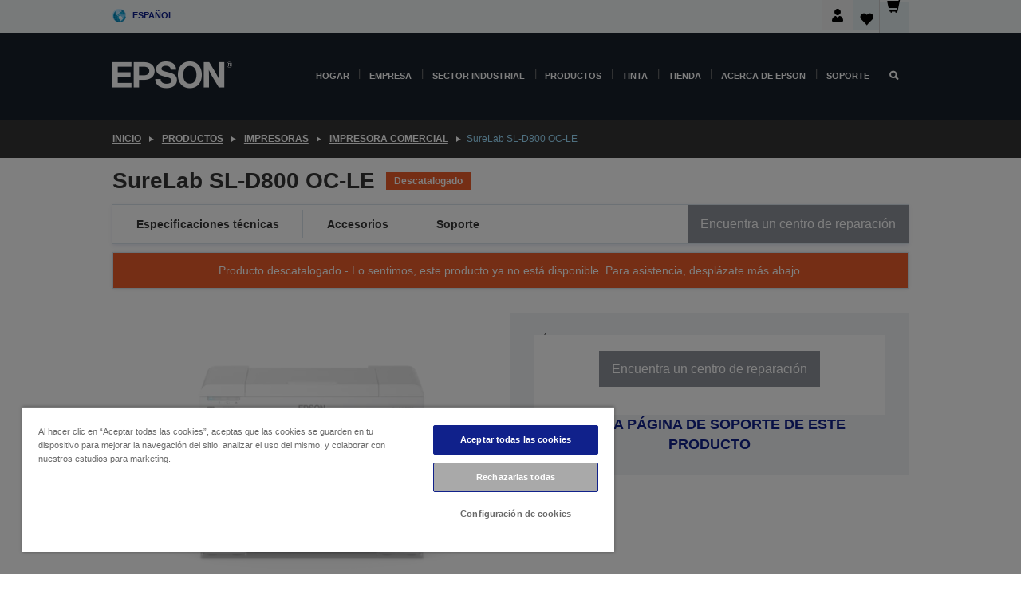

--- FILE ---
content_type: text/html; charset=utf-8
request_url: https://www.google.com/recaptcha/api2/anchor?ar=1&k=6LdpFo4aAAAAAITYTG0B3c3toMi9suaL9dfGIncY&co=aHR0cHM6Ly93d3cuZXBzb24uZXM6NDQz&hl=en&v=PoyoqOPhxBO7pBk68S4YbpHZ&size=invisible&anchor-ms=20000&execute-ms=30000&cb=wqezsbyykpn5
body_size: 48946
content:
<!DOCTYPE HTML><html dir="ltr" lang="en"><head><meta http-equiv="Content-Type" content="text/html; charset=UTF-8">
<meta http-equiv="X-UA-Compatible" content="IE=edge">
<title>reCAPTCHA</title>
<style type="text/css">
/* cyrillic-ext */
@font-face {
  font-family: 'Roboto';
  font-style: normal;
  font-weight: 400;
  font-stretch: 100%;
  src: url(//fonts.gstatic.com/s/roboto/v48/KFO7CnqEu92Fr1ME7kSn66aGLdTylUAMa3GUBHMdazTgWw.woff2) format('woff2');
  unicode-range: U+0460-052F, U+1C80-1C8A, U+20B4, U+2DE0-2DFF, U+A640-A69F, U+FE2E-FE2F;
}
/* cyrillic */
@font-face {
  font-family: 'Roboto';
  font-style: normal;
  font-weight: 400;
  font-stretch: 100%;
  src: url(//fonts.gstatic.com/s/roboto/v48/KFO7CnqEu92Fr1ME7kSn66aGLdTylUAMa3iUBHMdazTgWw.woff2) format('woff2');
  unicode-range: U+0301, U+0400-045F, U+0490-0491, U+04B0-04B1, U+2116;
}
/* greek-ext */
@font-face {
  font-family: 'Roboto';
  font-style: normal;
  font-weight: 400;
  font-stretch: 100%;
  src: url(//fonts.gstatic.com/s/roboto/v48/KFO7CnqEu92Fr1ME7kSn66aGLdTylUAMa3CUBHMdazTgWw.woff2) format('woff2');
  unicode-range: U+1F00-1FFF;
}
/* greek */
@font-face {
  font-family: 'Roboto';
  font-style: normal;
  font-weight: 400;
  font-stretch: 100%;
  src: url(//fonts.gstatic.com/s/roboto/v48/KFO7CnqEu92Fr1ME7kSn66aGLdTylUAMa3-UBHMdazTgWw.woff2) format('woff2');
  unicode-range: U+0370-0377, U+037A-037F, U+0384-038A, U+038C, U+038E-03A1, U+03A3-03FF;
}
/* math */
@font-face {
  font-family: 'Roboto';
  font-style: normal;
  font-weight: 400;
  font-stretch: 100%;
  src: url(//fonts.gstatic.com/s/roboto/v48/KFO7CnqEu92Fr1ME7kSn66aGLdTylUAMawCUBHMdazTgWw.woff2) format('woff2');
  unicode-range: U+0302-0303, U+0305, U+0307-0308, U+0310, U+0312, U+0315, U+031A, U+0326-0327, U+032C, U+032F-0330, U+0332-0333, U+0338, U+033A, U+0346, U+034D, U+0391-03A1, U+03A3-03A9, U+03B1-03C9, U+03D1, U+03D5-03D6, U+03F0-03F1, U+03F4-03F5, U+2016-2017, U+2034-2038, U+203C, U+2040, U+2043, U+2047, U+2050, U+2057, U+205F, U+2070-2071, U+2074-208E, U+2090-209C, U+20D0-20DC, U+20E1, U+20E5-20EF, U+2100-2112, U+2114-2115, U+2117-2121, U+2123-214F, U+2190, U+2192, U+2194-21AE, U+21B0-21E5, U+21F1-21F2, U+21F4-2211, U+2213-2214, U+2216-22FF, U+2308-230B, U+2310, U+2319, U+231C-2321, U+2336-237A, U+237C, U+2395, U+239B-23B7, U+23D0, U+23DC-23E1, U+2474-2475, U+25AF, U+25B3, U+25B7, U+25BD, U+25C1, U+25CA, U+25CC, U+25FB, U+266D-266F, U+27C0-27FF, U+2900-2AFF, U+2B0E-2B11, U+2B30-2B4C, U+2BFE, U+3030, U+FF5B, U+FF5D, U+1D400-1D7FF, U+1EE00-1EEFF;
}
/* symbols */
@font-face {
  font-family: 'Roboto';
  font-style: normal;
  font-weight: 400;
  font-stretch: 100%;
  src: url(//fonts.gstatic.com/s/roboto/v48/KFO7CnqEu92Fr1ME7kSn66aGLdTylUAMaxKUBHMdazTgWw.woff2) format('woff2');
  unicode-range: U+0001-000C, U+000E-001F, U+007F-009F, U+20DD-20E0, U+20E2-20E4, U+2150-218F, U+2190, U+2192, U+2194-2199, U+21AF, U+21E6-21F0, U+21F3, U+2218-2219, U+2299, U+22C4-22C6, U+2300-243F, U+2440-244A, U+2460-24FF, U+25A0-27BF, U+2800-28FF, U+2921-2922, U+2981, U+29BF, U+29EB, U+2B00-2BFF, U+4DC0-4DFF, U+FFF9-FFFB, U+10140-1018E, U+10190-1019C, U+101A0, U+101D0-101FD, U+102E0-102FB, U+10E60-10E7E, U+1D2C0-1D2D3, U+1D2E0-1D37F, U+1F000-1F0FF, U+1F100-1F1AD, U+1F1E6-1F1FF, U+1F30D-1F30F, U+1F315, U+1F31C, U+1F31E, U+1F320-1F32C, U+1F336, U+1F378, U+1F37D, U+1F382, U+1F393-1F39F, U+1F3A7-1F3A8, U+1F3AC-1F3AF, U+1F3C2, U+1F3C4-1F3C6, U+1F3CA-1F3CE, U+1F3D4-1F3E0, U+1F3ED, U+1F3F1-1F3F3, U+1F3F5-1F3F7, U+1F408, U+1F415, U+1F41F, U+1F426, U+1F43F, U+1F441-1F442, U+1F444, U+1F446-1F449, U+1F44C-1F44E, U+1F453, U+1F46A, U+1F47D, U+1F4A3, U+1F4B0, U+1F4B3, U+1F4B9, U+1F4BB, U+1F4BF, U+1F4C8-1F4CB, U+1F4D6, U+1F4DA, U+1F4DF, U+1F4E3-1F4E6, U+1F4EA-1F4ED, U+1F4F7, U+1F4F9-1F4FB, U+1F4FD-1F4FE, U+1F503, U+1F507-1F50B, U+1F50D, U+1F512-1F513, U+1F53E-1F54A, U+1F54F-1F5FA, U+1F610, U+1F650-1F67F, U+1F687, U+1F68D, U+1F691, U+1F694, U+1F698, U+1F6AD, U+1F6B2, U+1F6B9-1F6BA, U+1F6BC, U+1F6C6-1F6CF, U+1F6D3-1F6D7, U+1F6E0-1F6EA, U+1F6F0-1F6F3, U+1F6F7-1F6FC, U+1F700-1F7FF, U+1F800-1F80B, U+1F810-1F847, U+1F850-1F859, U+1F860-1F887, U+1F890-1F8AD, U+1F8B0-1F8BB, U+1F8C0-1F8C1, U+1F900-1F90B, U+1F93B, U+1F946, U+1F984, U+1F996, U+1F9E9, U+1FA00-1FA6F, U+1FA70-1FA7C, U+1FA80-1FA89, U+1FA8F-1FAC6, U+1FACE-1FADC, U+1FADF-1FAE9, U+1FAF0-1FAF8, U+1FB00-1FBFF;
}
/* vietnamese */
@font-face {
  font-family: 'Roboto';
  font-style: normal;
  font-weight: 400;
  font-stretch: 100%;
  src: url(//fonts.gstatic.com/s/roboto/v48/KFO7CnqEu92Fr1ME7kSn66aGLdTylUAMa3OUBHMdazTgWw.woff2) format('woff2');
  unicode-range: U+0102-0103, U+0110-0111, U+0128-0129, U+0168-0169, U+01A0-01A1, U+01AF-01B0, U+0300-0301, U+0303-0304, U+0308-0309, U+0323, U+0329, U+1EA0-1EF9, U+20AB;
}
/* latin-ext */
@font-face {
  font-family: 'Roboto';
  font-style: normal;
  font-weight: 400;
  font-stretch: 100%;
  src: url(//fonts.gstatic.com/s/roboto/v48/KFO7CnqEu92Fr1ME7kSn66aGLdTylUAMa3KUBHMdazTgWw.woff2) format('woff2');
  unicode-range: U+0100-02BA, U+02BD-02C5, U+02C7-02CC, U+02CE-02D7, U+02DD-02FF, U+0304, U+0308, U+0329, U+1D00-1DBF, U+1E00-1E9F, U+1EF2-1EFF, U+2020, U+20A0-20AB, U+20AD-20C0, U+2113, U+2C60-2C7F, U+A720-A7FF;
}
/* latin */
@font-face {
  font-family: 'Roboto';
  font-style: normal;
  font-weight: 400;
  font-stretch: 100%;
  src: url(//fonts.gstatic.com/s/roboto/v48/KFO7CnqEu92Fr1ME7kSn66aGLdTylUAMa3yUBHMdazQ.woff2) format('woff2');
  unicode-range: U+0000-00FF, U+0131, U+0152-0153, U+02BB-02BC, U+02C6, U+02DA, U+02DC, U+0304, U+0308, U+0329, U+2000-206F, U+20AC, U+2122, U+2191, U+2193, U+2212, U+2215, U+FEFF, U+FFFD;
}
/* cyrillic-ext */
@font-face {
  font-family: 'Roboto';
  font-style: normal;
  font-weight: 500;
  font-stretch: 100%;
  src: url(//fonts.gstatic.com/s/roboto/v48/KFO7CnqEu92Fr1ME7kSn66aGLdTylUAMa3GUBHMdazTgWw.woff2) format('woff2');
  unicode-range: U+0460-052F, U+1C80-1C8A, U+20B4, U+2DE0-2DFF, U+A640-A69F, U+FE2E-FE2F;
}
/* cyrillic */
@font-face {
  font-family: 'Roboto';
  font-style: normal;
  font-weight: 500;
  font-stretch: 100%;
  src: url(//fonts.gstatic.com/s/roboto/v48/KFO7CnqEu92Fr1ME7kSn66aGLdTylUAMa3iUBHMdazTgWw.woff2) format('woff2');
  unicode-range: U+0301, U+0400-045F, U+0490-0491, U+04B0-04B1, U+2116;
}
/* greek-ext */
@font-face {
  font-family: 'Roboto';
  font-style: normal;
  font-weight: 500;
  font-stretch: 100%;
  src: url(//fonts.gstatic.com/s/roboto/v48/KFO7CnqEu92Fr1ME7kSn66aGLdTylUAMa3CUBHMdazTgWw.woff2) format('woff2');
  unicode-range: U+1F00-1FFF;
}
/* greek */
@font-face {
  font-family: 'Roboto';
  font-style: normal;
  font-weight: 500;
  font-stretch: 100%;
  src: url(//fonts.gstatic.com/s/roboto/v48/KFO7CnqEu92Fr1ME7kSn66aGLdTylUAMa3-UBHMdazTgWw.woff2) format('woff2');
  unicode-range: U+0370-0377, U+037A-037F, U+0384-038A, U+038C, U+038E-03A1, U+03A3-03FF;
}
/* math */
@font-face {
  font-family: 'Roboto';
  font-style: normal;
  font-weight: 500;
  font-stretch: 100%;
  src: url(//fonts.gstatic.com/s/roboto/v48/KFO7CnqEu92Fr1ME7kSn66aGLdTylUAMawCUBHMdazTgWw.woff2) format('woff2');
  unicode-range: U+0302-0303, U+0305, U+0307-0308, U+0310, U+0312, U+0315, U+031A, U+0326-0327, U+032C, U+032F-0330, U+0332-0333, U+0338, U+033A, U+0346, U+034D, U+0391-03A1, U+03A3-03A9, U+03B1-03C9, U+03D1, U+03D5-03D6, U+03F0-03F1, U+03F4-03F5, U+2016-2017, U+2034-2038, U+203C, U+2040, U+2043, U+2047, U+2050, U+2057, U+205F, U+2070-2071, U+2074-208E, U+2090-209C, U+20D0-20DC, U+20E1, U+20E5-20EF, U+2100-2112, U+2114-2115, U+2117-2121, U+2123-214F, U+2190, U+2192, U+2194-21AE, U+21B0-21E5, U+21F1-21F2, U+21F4-2211, U+2213-2214, U+2216-22FF, U+2308-230B, U+2310, U+2319, U+231C-2321, U+2336-237A, U+237C, U+2395, U+239B-23B7, U+23D0, U+23DC-23E1, U+2474-2475, U+25AF, U+25B3, U+25B7, U+25BD, U+25C1, U+25CA, U+25CC, U+25FB, U+266D-266F, U+27C0-27FF, U+2900-2AFF, U+2B0E-2B11, U+2B30-2B4C, U+2BFE, U+3030, U+FF5B, U+FF5D, U+1D400-1D7FF, U+1EE00-1EEFF;
}
/* symbols */
@font-face {
  font-family: 'Roboto';
  font-style: normal;
  font-weight: 500;
  font-stretch: 100%;
  src: url(//fonts.gstatic.com/s/roboto/v48/KFO7CnqEu92Fr1ME7kSn66aGLdTylUAMaxKUBHMdazTgWw.woff2) format('woff2');
  unicode-range: U+0001-000C, U+000E-001F, U+007F-009F, U+20DD-20E0, U+20E2-20E4, U+2150-218F, U+2190, U+2192, U+2194-2199, U+21AF, U+21E6-21F0, U+21F3, U+2218-2219, U+2299, U+22C4-22C6, U+2300-243F, U+2440-244A, U+2460-24FF, U+25A0-27BF, U+2800-28FF, U+2921-2922, U+2981, U+29BF, U+29EB, U+2B00-2BFF, U+4DC0-4DFF, U+FFF9-FFFB, U+10140-1018E, U+10190-1019C, U+101A0, U+101D0-101FD, U+102E0-102FB, U+10E60-10E7E, U+1D2C0-1D2D3, U+1D2E0-1D37F, U+1F000-1F0FF, U+1F100-1F1AD, U+1F1E6-1F1FF, U+1F30D-1F30F, U+1F315, U+1F31C, U+1F31E, U+1F320-1F32C, U+1F336, U+1F378, U+1F37D, U+1F382, U+1F393-1F39F, U+1F3A7-1F3A8, U+1F3AC-1F3AF, U+1F3C2, U+1F3C4-1F3C6, U+1F3CA-1F3CE, U+1F3D4-1F3E0, U+1F3ED, U+1F3F1-1F3F3, U+1F3F5-1F3F7, U+1F408, U+1F415, U+1F41F, U+1F426, U+1F43F, U+1F441-1F442, U+1F444, U+1F446-1F449, U+1F44C-1F44E, U+1F453, U+1F46A, U+1F47D, U+1F4A3, U+1F4B0, U+1F4B3, U+1F4B9, U+1F4BB, U+1F4BF, U+1F4C8-1F4CB, U+1F4D6, U+1F4DA, U+1F4DF, U+1F4E3-1F4E6, U+1F4EA-1F4ED, U+1F4F7, U+1F4F9-1F4FB, U+1F4FD-1F4FE, U+1F503, U+1F507-1F50B, U+1F50D, U+1F512-1F513, U+1F53E-1F54A, U+1F54F-1F5FA, U+1F610, U+1F650-1F67F, U+1F687, U+1F68D, U+1F691, U+1F694, U+1F698, U+1F6AD, U+1F6B2, U+1F6B9-1F6BA, U+1F6BC, U+1F6C6-1F6CF, U+1F6D3-1F6D7, U+1F6E0-1F6EA, U+1F6F0-1F6F3, U+1F6F7-1F6FC, U+1F700-1F7FF, U+1F800-1F80B, U+1F810-1F847, U+1F850-1F859, U+1F860-1F887, U+1F890-1F8AD, U+1F8B0-1F8BB, U+1F8C0-1F8C1, U+1F900-1F90B, U+1F93B, U+1F946, U+1F984, U+1F996, U+1F9E9, U+1FA00-1FA6F, U+1FA70-1FA7C, U+1FA80-1FA89, U+1FA8F-1FAC6, U+1FACE-1FADC, U+1FADF-1FAE9, U+1FAF0-1FAF8, U+1FB00-1FBFF;
}
/* vietnamese */
@font-face {
  font-family: 'Roboto';
  font-style: normal;
  font-weight: 500;
  font-stretch: 100%;
  src: url(//fonts.gstatic.com/s/roboto/v48/KFO7CnqEu92Fr1ME7kSn66aGLdTylUAMa3OUBHMdazTgWw.woff2) format('woff2');
  unicode-range: U+0102-0103, U+0110-0111, U+0128-0129, U+0168-0169, U+01A0-01A1, U+01AF-01B0, U+0300-0301, U+0303-0304, U+0308-0309, U+0323, U+0329, U+1EA0-1EF9, U+20AB;
}
/* latin-ext */
@font-face {
  font-family: 'Roboto';
  font-style: normal;
  font-weight: 500;
  font-stretch: 100%;
  src: url(//fonts.gstatic.com/s/roboto/v48/KFO7CnqEu92Fr1ME7kSn66aGLdTylUAMa3KUBHMdazTgWw.woff2) format('woff2');
  unicode-range: U+0100-02BA, U+02BD-02C5, U+02C7-02CC, U+02CE-02D7, U+02DD-02FF, U+0304, U+0308, U+0329, U+1D00-1DBF, U+1E00-1E9F, U+1EF2-1EFF, U+2020, U+20A0-20AB, U+20AD-20C0, U+2113, U+2C60-2C7F, U+A720-A7FF;
}
/* latin */
@font-face {
  font-family: 'Roboto';
  font-style: normal;
  font-weight: 500;
  font-stretch: 100%;
  src: url(//fonts.gstatic.com/s/roboto/v48/KFO7CnqEu92Fr1ME7kSn66aGLdTylUAMa3yUBHMdazQ.woff2) format('woff2');
  unicode-range: U+0000-00FF, U+0131, U+0152-0153, U+02BB-02BC, U+02C6, U+02DA, U+02DC, U+0304, U+0308, U+0329, U+2000-206F, U+20AC, U+2122, U+2191, U+2193, U+2212, U+2215, U+FEFF, U+FFFD;
}
/* cyrillic-ext */
@font-face {
  font-family: 'Roboto';
  font-style: normal;
  font-weight: 900;
  font-stretch: 100%;
  src: url(//fonts.gstatic.com/s/roboto/v48/KFO7CnqEu92Fr1ME7kSn66aGLdTylUAMa3GUBHMdazTgWw.woff2) format('woff2');
  unicode-range: U+0460-052F, U+1C80-1C8A, U+20B4, U+2DE0-2DFF, U+A640-A69F, U+FE2E-FE2F;
}
/* cyrillic */
@font-face {
  font-family: 'Roboto';
  font-style: normal;
  font-weight: 900;
  font-stretch: 100%;
  src: url(//fonts.gstatic.com/s/roboto/v48/KFO7CnqEu92Fr1ME7kSn66aGLdTylUAMa3iUBHMdazTgWw.woff2) format('woff2');
  unicode-range: U+0301, U+0400-045F, U+0490-0491, U+04B0-04B1, U+2116;
}
/* greek-ext */
@font-face {
  font-family: 'Roboto';
  font-style: normal;
  font-weight: 900;
  font-stretch: 100%;
  src: url(//fonts.gstatic.com/s/roboto/v48/KFO7CnqEu92Fr1ME7kSn66aGLdTylUAMa3CUBHMdazTgWw.woff2) format('woff2');
  unicode-range: U+1F00-1FFF;
}
/* greek */
@font-face {
  font-family: 'Roboto';
  font-style: normal;
  font-weight: 900;
  font-stretch: 100%;
  src: url(//fonts.gstatic.com/s/roboto/v48/KFO7CnqEu92Fr1ME7kSn66aGLdTylUAMa3-UBHMdazTgWw.woff2) format('woff2');
  unicode-range: U+0370-0377, U+037A-037F, U+0384-038A, U+038C, U+038E-03A1, U+03A3-03FF;
}
/* math */
@font-face {
  font-family: 'Roboto';
  font-style: normal;
  font-weight: 900;
  font-stretch: 100%;
  src: url(//fonts.gstatic.com/s/roboto/v48/KFO7CnqEu92Fr1ME7kSn66aGLdTylUAMawCUBHMdazTgWw.woff2) format('woff2');
  unicode-range: U+0302-0303, U+0305, U+0307-0308, U+0310, U+0312, U+0315, U+031A, U+0326-0327, U+032C, U+032F-0330, U+0332-0333, U+0338, U+033A, U+0346, U+034D, U+0391-03A1, U+03A3-03A9, U+03B1-03C9, U+03D1, U+03D5-03D6, U+03F0-03F1, U+03F4-03F5, U+2016-2017, U+2034-2038, U+203C, U+2040, U+2043, U+2047, U+2050, U+2057, U+205F, U+2070-2071, U+2074-208E, U+2090-209C, U+20D0-20DC, U+20E1, U+20E5-20EF, U+2100-2112, U+2114-2115, U+2117-2121, U+2123-214F, U+2190, U+2192, U+2194-21AE, U+21B0-21E5, U+21F1-21F2, U+21F4-2211, U+2213-2214, U+2216-22FF, U+2308-230B, U+2310, U+2319, U+231C-2321, U+2336-237A, U+237C, U+2395, U+239B-23B7, U+23D0, U+23DC-23E1, U+2474-2475, U+25AF, U+25B3, U+25B7, U+25BD, U+25C1, U+25CA, U+25CC, U+25FB, U+266D-266F, U+27C0-27FF, U+2900-2AFF, U+2B0E-2B11, U+2B30-2B4C, U+2BFE, U+3030, U+FF5B, U+FF5D, U+1D400-1D7FF, U+1EE00-1EEFF;
}
/* symbols */
@font-face {
  font-family: 'Roboto';
  font-style: normal;
  font-weight: 900;
  font-stretch: 100%;
  src: url(//fonts.gstatic.com/s/roboto/v48/KFO7CnqEu92Fr1ME7kSn66aGLdTylUAMaxKUBHMdazTgWw.woff2) format('woff2');
  unicode-range: U+0001-000C, U+000E-001F, U+007F-009F, U+20DD-20E0, U+20E2-20E4, U+2150-218F, U+2190, U+2192, U+2194-2199, U+21AF, U+21E6-21F0, U+21F3, U+2218-2219, U+2299, U+22C4-22C6, U+2300-243F, U+2440-244A, U+2460-24FF, U+25A0-27BF, U+2800-28FF, U+2921-2922, U+2981, U+29BF, U+29EB, U+2B00-2BFF, U+4DC0-4DFF, U+FFF9-FFFB, U+10140-1018E, U+10190-1019C, U+101A0, U+101D0-101FD, U+102E0-102FB, U+10E60-10E7E, U+1D2C0-1D2D3, U+1D2E0-1D37F, U+1F000-1F0FF, U+1F100-1F1AD, U+1F1E6-1F1FF, U+1F30D-1F30F, U+1F315, U+1F31C, U+1F31E, U+1F320-1F32C, U+1F336, U+1F378, U+1F37D, U+1F382, U+1F393-1F39F, U+1F3A7-1F3A8, U+1F3AC-1F3AF, U+1F3C2, U+1F3C4-1F3C6, U+1F3CA-1F3CE, U+1F3D4-1F3E0, U+1F3ED, U+1F3F1-1F3F3, U+1F3F5-1F3F7, U+1F408, U+1F415, U+1F41F, U+1F426, U+1F43F, U+1F441-1F442, U+1F444, U+1F446-1F449, U+1F44C-1F44E, U+1F453, U+1F46A, U+1F47D, U+1F4A3, U+1F4B0, U+1F4B3, U+1F4B9, U+1F4BB, U+1F4BF, U+1F4C8-1F4CB, U+1F4D6, U+1F4DA, U+1F4DF, U+1F4E3-1F4E6, U+1F4EA-1F4ED, U+1F4F7, U+1F4F9-1F4FB, U+1F4FD-1F4FE, U+1F503, U+1F507-1F50B, U+1F50D, U+1F512-1F513, U+1F53E-1F54A, U+1F54F-1F5FA, U+1F610, U+1F650-1F67F, U+1F687, U+1F68D, U+1F691, U+1F694, U+1F698, U+1F6AD, U+1F6B2, U+1F6B9-1F6BA, U+1F6BC, U+1F6C6-1F6CF, U+1F6D3-1F6D7, U+1F6E0-1F6EA, U+1F6F0-1F6F3, U+1F6F7-1F6FC, U+1F700-1F7FF, U+1F800-1F80B, U+1F810-1F847, U+1F850-1F859, U+1F860-1F887, U+1F890-1F8AD, U+1F8B0-1F8BB, U+1F8C0-1F8C1, U+1F900-1F90B, U+1F93B, U+1F946, U+1F984, U+1F996, U+1F9E9, U+1FA00-1FA6F, U+1FA70-1FA7C, U+1FA80-1FA89, U+1FA8F-1FAC6, U+1FACE-1FADC, U+1FADF-1FAE9, U+1FAF0-1FAF8, U+1FB00-1FBFF;
}
/* vietnamese */
@font-face {
  font-family: 'Roboto';
  font-style: normal;
  font-weight: 900;
  font-stretch: 100%;
  src: url(//fonts.gstatic.com/s/roboto/v48/KFO7CnqEu92Fr1ME7kSn66aGLdTylUAMa3OUBHMdazTgWw.woff2) format('woff2');
  unicode-range: U+0102-0103, U+0110-0111, U+0128-0129, U+0168-0169, U+01A0-01A1, U+01AF-01B0, U+0300-0301, U+0303-0304, U+0308-0309, U+0323, U+0329, U+1EA0-1EF9, U+20AB;
}
/* latin-ext */
@font-face {
  font-family: 'Roboto';
  font-style: normal;
  font-weight: 900;
  font-stretch: 100%;
  src: url(//fonts.gstatic.com/s/roboto/v48/KFO7CnqEu92Fr1ME7kSn66aGLdTylUAMa3KUBHMdazTgWw.woff2) format('woff2');
  unicode-range: U+0100-02BA, U+02BD-02C5, U+02C7-02CC, U+02CE-02D7, U+02DD-02FF, U+0304, U+0308, U+0329, U+1D00-1DBF, U+1E00-1E9F, U+1EF2-1EFF, U+2020, U+20A0-20AB, U+20AD-20C0, U+2113, U+2C60-2C7F, U+A720-A7FF;
}
/* latin */
@font-face {
  font-family: 'Roboto';
  font-style: normal;
  font-weight: 900;
  font-stretch: 100%;
  src: url(//fonts.gstatic.com/s/roboto/v48/KFO7CnqEu92Fr1ME7kSn66aGLdTylUAMa3yUBHMdazQ.woff2) format('woff2');
  unicode-range: U+0000-00FF, U+0131, U+0152-0153, U+02BB-02BC, U+02C6, U+02DA, U+02DC, U+0304, U+0308, U+0329, U+2000-206F, U+20AC, U+2122, U+2191, U+2193, U+2212, U+2215, U+FEFF, U+FFFD;
}

</style>
<link rel="stylesheet" type="text/css" href="https://www.gstatic.com/recaptcha/releases/PoyoqOPhxBO7pBk68S4YbpHZ/styles__ltr.css">
<script nonce="pDYAy8hrz6WbMeJxAD1Szg" type="text/javascript">window['__recaptcha_api'] = 'https://www.google.com/recaptcha/api2/';</script>
<script type="text/javascript" src="https://www.gstatic.com/recaptcha/releases/PoyoqOPhxBO7pBk68S4YbpHZ/recaptcha__en.js" nonce="pDYAy8hrz6WbMeJxAD1Szg">
      
    </script></head>
<body><div id="rc-anchor-alert" class="rc-anchor-alert"></div>
<input type="hidden" id="recaptcha-token" value="[base64]">
<script type="text/javascript" nonce="pDYAy8hrz6WbMeJxAD1Szg">
      recaptcha.anchor.Main.init("[\x22ainput\x22,[\x22bgdata\x22,\x22\x22,\[base64]/[base64]/[base64]/KE4oMTI0LHYsdi5HKSxMWihsLHYpKTpOKDEyNCx2LGwpLFYpLHYpLFQpKSxGKDE3MSx2KX0scjc9ZnVuY3Rpb24obCl7cmV0dXJuIGx9LEM9ZnVuY3Rpb24obCxWLHYpe04odixsLFYpLFZbYWtdPTI3OTZ9LG49ZnVuY3Rpb24obCxWKXtWLlg9KChWLlg/[base64]/[base64]/[base64]/[base64]/[base64]/[base64]/[base64]/[base64]/[base64]/[base64]/[base64]\\u003d\x22,\[base64]\\u003d\x22,\x22wrB8fsOVU8K0YAzDsxIpw7ZHw7jDnMK1McO6SRchw7fCsGlTw6/DuMO0wpnCinklQx3CkMKgw4NgEHhHP8KRGjJ9w5h/wo0nQ13DmsOtHcO3wq5jw7VUwpsRw4lEwqgDw7fCs1zCknsuFsOOGxcKTcOSJcOqHxHCgRIPMGN8Kxo7A8Kgwo1kw50EwoHDksOEC8K7KMOUw67CmcOJVFrDkMKPw6nDoB4qwopSw7/Cu8KDGMKwAMO/IRZqwpt+S8OpLUsHwrzDigzDqlZbwqR+PATDlMKHNU1bHBPDucOiwocrAMKyw4/[base64]/ClT5SPMO4wqUwwq5dFsKLw5jCuMOWLsKAwqbDph3CqBDCgibDksK9NTUZwo1vSXEQwqDDskQfBgvCkMKVD8KHGE/DosOUQ8OZTMK2aVvDojXCmcO9eVsXYMOOY8KXwqfDr2/DhXsDwrrDhsOZY8Oxw7fCu0fDmcO1w6XDsMKQKMOawrXDsSJxw7RiIcK9w5fDiUJ8fX3DuS9Tw7/Cs8KmYsOlw5rDt8KOGMKFw6pvXMOLVMKkMcKKBHIwwphdwq9uwrZSwofDlmB2wqhBb1rCmlwNwoDDhMOEJxIBb0Z3RzLDs8Ouwq3DshRcw7cwNT5tEkFswq0tcFw2MUwhFF/[base64]/CiMKnbMKiNTUMYcKEwoNQJ8Opwo0ITcOPwoVPZsO1KsO6w4MhPcKZP8OAwqPCiU9Iw4gIYnfDp0PCtcKpwq/[base64]/DtzB4w6XCsMO4ZQE8w6IEw5M3NSfDonB+F8OgwpVhwrzDlhNOwqNiacOzT8K2wrvDnsKpwojCj0MUwrJ9wo7CpsOPwrHDoEvDjMOgM8KFwoDChxFIFnthJj/Cv8KdwrF1w6xxwocAGMOcD8Kpwo7DgyXCshUzw7FTHiXDkcK8wp10QFpbCMKjwq49ZMO3QFVTwqcswq1GGSzDmsO5w7fCgcOSASpiw5LDpMKswrbDhS/[base64]/DusOZw5bDpMKbw57DhkhXU8OqwqcXdTNUw4PDgB/CvcOew5bDpMOWbcOKwqzCusKMwoHCl1xvwrM0V8O3wpR2w71bw7/Cr8O3PhTDknbCkTYLwoFWHcKSwp7DmMO6IMOuwpfCtMODw4NpFHLDvsKNwpXCssOxO1rDukVOwobDuiV4w5XCl1PCt1pYdklRQcO0InY5Q2LCvj3CgsOWwpHDlsODT2rDiFTCnEJhYTLCtcKPw5J9w5ECwpJ/w6opS1zDliXDi8OGYcKOPMKJZGMXwrPCpio5w73DtinCucOlSsK7eCXCgsKCw6zDvsOTwokqw5fCtsOkwofCmko8wp5WP1zDncK3w6HClcKmWSIqGw0xwpkpRMKNwqV/[base64]/DtcOmGVh/ElwZcsOqMlEYw7pGKcOuw6HCl1xqB3zCkyzChCwkfsKGwp4DVWQZSx/Co8KKw547AsKXU8ORTjFMw4N2wrLCnj7Cv8KCw6DDpsKZw4fDqw4cwpLCmV03wp7Cq8KYH8KBw7LCncOBXGLDl8OefsKrDcOew5R/IsOEUGzDl8KHMwTDicOdwoXDuMOYasKEw6jCkQPCgcOZDsO+wogpEn7Dq8OoLsK+wqB/wo06w7MvAsOoWn9Mwq14w4VaEMKww6rCkWhAXsOoSmxpwqDDsMOKwrU0w4oZwrsfwp7DpcKdT8OWVsObwo5qwrnCoFPCscO/TUJdTsOFFcKeXHMLUW/CrMKAQ8Kuw4IWPMKSwo99wpxOwoh8ecKHwobCosOtwrQrAMKIbsOQKxPDn8KBw5XDnsKWwp3CpG8HJMK6wrLCuF8cw6DDisOrBcOBw7bCusOCFS1Zw5nDkjUTwonDk8KDUGpLSsKiTWPCpMOwwqvDgiJnMcKULWPDuMKlLComX8OhOWhKw4/Cn04nw6NHFlnDvsKywpPDncONw5DDt8O4LcOQw4zCtMKwT8Ofw6PDq8KPwrjDrn0FN8Ofw5DDvcOgw68ZOwYqRcOXwp7DtBl6w6txw5zDk0t3wqvDrGHCncKGw5jDqsOYwoDCucKjYsOBAcO4R8KGw5pVwpcqw4Ztw7XCscO3w4s2d8KKEmjCoQbCuBvDqMKzwr/CoTPCnMKkdxNSWz3DuRvDi8OuCMKwbSDCosKuDyp1U8OeakDCoMKcGMOgw4N/T2I1w7vDjsKzwpfDvwYswqLDlsKRE8KRKsOjGhvDi3dPchvDhS/ChAXDngs2woZvM8Onw4FZE8OsT8K1GMOYwpxXHh/DksK2w6VIMsOzwqhiwrXDoR57w7bCviwZYyAFByPDlcK/[base64]/[base64]/DqMOIaxosRsKsw6pLPlLDrwjDscKJwrlgwqbCuV7Dp8Knw6AIXiE1w4QewqLCtsOqV8KqwqXCt8KZw5scwoXDn8KBwoxJIsKnwpkjw7XCpTsPHT8Qw7/DklgXwq3ClMKDHsKUwolMWsKJQcOKwrZSwp7DuMOSwrzDgx/[base64]/CiCDCqMKHwqbCi8KBLCrDgCbChMKmGsOFImUeKEYfw5fDiMOLw45Zwo95w4Znw7N0CnJ0NksHwpfCi2puJsOGw6TChMKWeSnDh8OoTG4EwqlFIMOxwqfDjsOYw4gLAH09wqVfWcKtIRvDhsKdwo0YwpTDsMOZAcKwMMOgNMOwRMKQwqTDjsKhwqDDnQ/Cr8OKQcOPwo4hGCzDjADCjcOZw6XCoMKFw7nCpmfCnsOSwoAXVsO5T8KUSWQzw7BZwp45YWU/JsOVQ33Dl2vCrcORalTCgRXDhX1ZNsOWw7PDmMOqwpUcwr8iw6pLAsKyesKGFMKCwqE5J8KFw4M0bCXCg8KAN8KMwoHCoMKfbsKMAn7Cn2R3wplLdXvDmSo5e8OfwrnDrXzDgjl/[base64]/w7YQwo7CqMO3OUZcZsOiwpjDucK5YsOAw79rw6Umw5hcL8O2w4TCqMOqw6LDhsOAwqZ3DMOBdUjCnjB2wpFkw6RGL8K2NWJRAAvDtsK1SRsRMFdhwrItwoXCpDXCsnNjwqAQEcONbMOGwrZjaMOWPEkYwo/CmMKCesORwrHDpm94HcKTwqjCqsO9RyTDlsOsQ8OCw4DDtMK4YsO4dsOFwpjDv3kEw6QywpzDjExFWMKwWQhVwq/Chz3Cm8KUS8KKfcK8w5fCt8OkF8KZwovDgcK0wr9vSxAAwovCmMOow6JkPsOwT8KVwq9ga8Kzwr10w6TCnMOvZ8KNw6vDocKhKlTDsh7Cv8Kgw43CtcOvRXl/KMOwe8O/w6wGwoA5LWUdDThQwoHCkXPCkcK/YkvDq2TCgx06ZlPDggIjG8KSWsOTM2PCl3HCo8Kgwq1jw6A9PhvDpcKWw7REX0rCtgrDnkxVAsOgw4XDoxxrw6nCp8OtZ3snw4/Dr8OeFFvDv04Tw4t2TcKgSsKnw7fDnljDkcKswp3CpMK4w6J9ccORw4/CixY1wprDu8OYejHDhxgpPB/CkV/Dr8ORw7RkcCPDhnHDlcOQwpQEwqPDq3zDgxJZwpXCpCvCgMOhBFIKM0fCsT/DkcOUwoPCjcKKMG/CkSbCnMOtfcOhw4PCrAFzw5BXEsOWaVhMLsOIw64MwpfDnFlCYMKhEDR1wpjDqcK+wprCqMKiwonCrcOzw6t3IcKUwrVfwoTClcKIHnovw5DDssKcwrjClsK/[base64]/DisKHCMOdw5nDlMO3w5fDkV7DtDRXw7BKLcKjwoTCkMKSecKxw4TDp8OfAh89w7nDscOTEcKLWsKvw68GUcO/R8KLw4dxLsK9RmgCwoDCjsOhFG9PMsKqwpDDhAkNUXbCh8KIO8OEYSspembDkMKhOjxFPnUxBMKle1zDh8OHb8KeLsKBwqHCh8OcKgrCrE8zwq/DvsO/[base64]/[base64]/[base64]/[base64]/w5fDnMKRwqUsXTDCjknDvyA/w690wrLCisKGw57CoMK8w7TDnwd8aMKteW4IVxnDr1h4w4bDiGvCgBHCp8OmwpIxw48KCcOFJsOAb8KKw49LekzDuMKkw4N0VsOeVEPCr8KuwpfCo8OxSw/[base64]/[base64]/Cv3AIwqfDhMKqND3Ch2PCpMOybEvDsH/[base64]/CksO3NEBGw7VRwoZwwr3Djgs+RmsZGMKxw41fYn7CucKCA8OkJMKQw4lZw6bDsy3CoWbChTzDvcKmIsKbJ3NrBG5XdcKGSMO5HsOkZjA6w5TCjlPDqsOTGMKlwovCu8OhwpYyUsOmwq3DpiHCtsKlw7LCqiNZwr5yw5fCpsK3w5HCrkPDnkJ6wp/CvcOdw68GwoLCrCo6wqfDiFBDHcKyOsKyw6Qzw4RGw5vDr8KJEgABw6sOw4/DvnvDtHvDg3fDsVoYw5lEZMKtdULDikcUZ0JXX8KWwqzDhQhzw4DCvcO8w7zDhwZCAX5pw6rCqHbCgn4pOllJRMKZw5sSK8K0wrnChg0Na8KTw67Cr8O/T8O/JcKUwoBmU8KxGCwRFcKxw53Ch8OWwrZpw7VMHHTDqjXCvcOQw6vDr8OkIhx4In8PC2nDnEHClXXDtDNYwpbCrkjCvTXCvMKrwoAswrI/[base64]/CqcKBGHfDuVXDjhXCn8OdVsKewpU0wq4HwqYow6ZYw6AFw4DCpMK3KMKhw47DicK+csOpUsO+PcOFAMOTw6zDlHQQwr9twpVkwp/CkSbDqVjDhhPDhkfChRnCogtbIUoUw4fCqyvDpMOwUh5EdiHDtMKoXgHDpBzDnBzCncKpw4TCsMKzBWHCmjt1w7AMw7Rxw7FmwqJuGcOTMWtsJnDDvcKmwq1bwogrFcOnwptaw6TDglfChcKLXcOQw6DCucKeC8K5w5DCksOVUMKSSsKLw4/[base64]/Dv3wIVl/DrsOfC8Okwr3DsUDDlE8MJsKJw41Pw4hTDgYxw7jDrMKwT8KDYsKTwqIqwoTDnWLDpMKYCg7DvzrChsO2w5VVHQvCgEZCwoIcwrU6NV/Dt8Oew7xnc3HCnsK6VXLDn0Mzwq3CgSDCmV3DpRB4wpDDkj3DmTF4I11sw6PCsiDCocKdcRZvZMOKDmbChcK8w5vDsGvDnsO1GUsMw7V2wr8IDhLCogfDq8Onw5Y9w4DDkxnChhhZwr3ChS9mFWIew5ouwpHDi8OKw5cpw79gY8OOUlVHIl1WaSrCvsKVw5JMw5EBwq/ChcK0acOYLMKLRFbDuHbDpMOLPBovSj9Ww5BRRmjDlMKcAMOsw6nDkQnCmMKJwr/CksKUwrjDmn3Cj8Kmaw/Dj8KPwrnCs8K1w5rCo8KoHTPDnC3DkcOSw4/[base64]/DssKhZiXDjcKhMiXDpFIsVMKKwo/DiMKOw7IgZ0hzTHPCrMKkw4Q3WsOaHVTCtcO5ZnLDssOVw5lJFcK3BcOxIMKYDsK0wrlZwq/CugQewpN4w6/CmzQUwrrClkIlwqTDsFNTFMOdwphlw7vClHjDhUEuwqHCh8O7w5DDhcKDw7R6GHB9bx3CrRJfUMK4YXfDncKcZCJHa8Odwqw+ATsdRsOyw5/CrR/DgsOqbsO/LcOaGcKSw4BsIwEVSCgTUw4twoHDgVoLLnpWw6hmw74Lwp3CizxaViVPNUDCuMKAw59BDTYHEcODwr7DvRzDqMO/F3XCuz1DMQhRwrvDvTM4wpMhbErCpcKkwqDCoAvDhCHDqTMfw4LDmsKfw4Ydw7ZkJ2TCq8Kkw6/Ds8O8QsOgJsOzwppDw7g5dEDDpsOZwpTCrgAqflDClsOMTsKmw5R3wr3CgWBmCMOYEsK9Z2vColEdHkvCvFfDvcOXwpwBZsKRUcK4wpBkN8OfEcOjw4TDrnLCh8O/[base64]/CjsKNfcKQwrPCigbDjg9nZcKuwpXCj8O0JcOEw4J3w704IU3ChMKSJRJeLDLCp3rDtsOUw4/[base64]/[base64]/Dq8Ksw5g1w5bDksOrw5ZxwozCp8KXKiJ/wqPCtC/Chnp0V8O5TMKJwobCpsKMwrTCrMOfU0nCgsOXZXbDvHsHOEpywoQowqg+w7bDmMK9wrPDo8OSwqkZc2/[base64]/Cu8ORwqfDkj/[base64]/w7FFT8KYw4NFKl3CvSDCjXbCqlbCiMOBXj/Dh8OCDsKhw6ESRMKgJgzCtsKOFAA4W8O8Gi1twpZZWMKYIxbDrMO3wqbCsg1tVMK/[base64]/DiHLDnTY0wocDGWDCugDDhWIFOsOmwqPCpknDmcKEY3RbwqFBQHxIw4zCiMOlw4gPwrYrw4RpwovDnRQZdn/CgGkZbsKfM8K4wqLDrB/ClTrCqQ4kV8KiwrN9VTbCrsOdw4HCpTDCqsOuw4fDu2xfORbDszLDnMKjwr1Xw4PCjVt1w7bDhnMnw6HDhRBtEcK0f8O4KMKywp0IwqrCocKJb1rDjRnCjgDCq0rDolvDkWfCp1fCocKqBsK/HcKZG8KZWVbCiF8ewpvCtFEFYmskKDzDrWLClTLCs8KdYF5vwqZUwodTwp3DgMOmdE0ww4zCocO8wprDtMKRwpXDtcOUY2bCsRQ8McKNwrLDgkYnwrByL03Cjzpnw5LClMKVaTXCmsK+QcOww4XDrTE0OMOIwrHCixFoDsOKw60qw4QXw6/[base64]/[base64]/CgsK5w4lxwqPDsDXDmTFDSkjChGHDv2cibEPDkA7Ck8KfwoHCp8OSw4gifcOOdcOLw43DlQDCsVvClxPDnQDDv3jCrsKtw4tiwolrw6FxeBTCsMOpwrXDg8KOw4vClX3DhcKhw5lMHikowp4gw4YcUTXCgsOFwqo5w6p2OSfDlcKkT8KmaFo/w79+H3bCtMKtwq/[base64]/[base64]/CpMO2UcOVw43CjsORQMK8UGLCqcKSwqJow4AUIsOVwq/DqCfCmcK+cSl9wpAew7fCv0LDtzrCm3UawqFoZBDDp8OBw6vDrcKcYcOTwrrCngrDtjo3QQTCpBkEZEM6wrnCp8OFDMKYw7QHw5HCqCbCr8OTPh3CtcKZw5HCpRsvw7wbw7DDoU/[base64]/DoMOhw5DCtMOtcC/ChMKSCsOPc8OdLSLChzvDkMKywoDCtcOpw4g/wqjDhMKCwr7CtMOmXHhNLsK1wpxRwpXCj2ZaJmTDsX4wS8Ojw43Dl8Omw5UreMOHOMKYSMK9w7rCvCgQK8O6w6HDqkTCmcOjcToiwoHDgg8JM8OTfVzCn8KMw5gnwq5twpnDmj1Xw6/Cu8OLw5rDpWV8wqHCk8OEOD5TwqXCvcKVSsKqwr90YkJfw742wpjDty4Bw43CogZcXB7DhiPCiw/[base64]/[base64]/CosKxw5xnE0EqJsODHF7CkcORwqXDtFQ2f8OEYCLDh0tpw4rCtsK4SzDDi35dw4zCuCPCuC9WcnXCjk4dQgIlC8Kmw5PDhx/Dk8KYenQmwqU6wqrCl0hdBcK9EF/DnycGwrTCqE83HMOAw5PCsn1vXg/DqMOAbCdUTC3CoDlbwqtMwo8yYEYbw6sJLMOqS8KNATMkLlNww7bDnMKwEnHDmycKFjHCo3c9UsKjEMOHw6NqQ2p3w44Bwp/CujLCrsKJwo96YFfDv8KCUmjCrgMgw6tpHSJOKjVawqLDr8KKw7fCmMK+w6fDikfCuFdPFcOWwrZHacKfGm/Cvjxzwq3DssK/[base64]/[base64]/[base64]/Cgl5wM8KQRMK3MsKtAsORdB3CsXBsw7/CoRbDujpDdcKZw7QjwrLDq8KMe8O4CCHDqsO6Y8KjScK4w4bCtcKKKBogLsOrw7XDoFzClWdRwr4PEsOhwqHDrsOhRSxRXMOzw53DnVw/XcKpw5jCh1zDk8Oqw5ZcIHpZwo7DnHDCsMKRw4wmworDo8K3wpfDjGZffmvClMK1A8KswqPCgcKOwo43w5bCtMKQMS7DnsKuSy/[base64]/NMOmZVTDhg4vw5PCk2BUwqR9PEnCoQvCt1zCnMOuWsOoCsOCe8OaZR1cDlMUwrR9G8KGw6TCoCACw74qw7fDt8KyTsKaw55pw5HDnC7CmSMEPwHDikDDtTM/[base64]/TC7Dh1BBw5c5WMOmwrHDjGVBwo0zYsKjVjPCpMOgwoRdw7LDnzFcwrnCmHdzwp3Dtzxbw5oNw6s/e2vCiMOffcOKwpEzw7DCrsKyw7vDm2PDqcK/NcKKw6rDscOFBcOww7HDtUnDgcOIDAbCuH4YX8OcwpvCpsK5Mhxhw719wqkpEFchRcOEwr7DrMKawpfDrFbCjsKHw6lOOWvDuMK3e8KEwqHCtDkZw77CiMOpw5saBMO0wqZAfMKYCH3CpsO9fiXDjVXDkA7DqiDDrMOrw4wFwr/Dg0xtDBpxw6vChmLCsxc/EV8CAMOuWsKmZU7DiMKcOjYJICbDqFrCi8ODwr8Ow4nDoMKowrsDw6I0w6TCjgrCrsKxTh7Crm7CtU8+w7fDisKSw4s8WsK/w6DCulh4w5fCmsKUwrkvw7XCrmlBIcOMAwjDt8KJa8KKw71lw5wdOyTCvMKUCWDCtFtTw7M2TcOOw7rDpXzDksOwwpF+w7vCrAMOwoR6w6nDlw7CnUXDp8KuwrnDuDLDqsK2wo/[base64]/CkC7DuMKbJMKqa8ObKktIwoZ0wqIGwpXDmg9sdyZ+wrZnCMK8OzAUwqTDpns8NGrCkMKxZsOdwq1tw47Dn8OlVcOVw63Ds8K0YFLDqsKAO8K3w7HDinIRwooew4nCs8K1Yk1Uwo7DrypTw4PDoUzDnnsrTyvCu8Kywq3DrBV5w5vChcKMcRsYw5/DlR12wrnCo3kuw4fCtcK2M8KBw7pEw7k5f8OGYyfDssOyGcO0WSzDviNbAWoqH17DgxZdEWnDjcO6LFIzw7JfwroXLwkzNMOHwp/[base64]/Cp8KlwpbCmx4eU3tjexJaJ8KbWMKewoDCnmbDmkg4w4XCl2VAH1bDhh/DkcORwrDCkkUeecOpwoYMw4RPwr3Do8KHw64tRcOzK3E5wpU/w6LCjcK7Wx8iPAcrw4Vaw75bwoXCi3HCosKQwo8MPcKywpHCo23CuBfDqMKkfAzDjTNOKRXDgsK+bSd8ZyjDmcO/VRIha8OBw6ANMsOcw7bDijzCjUhww5dXEWA9w6IzWE3Dr1fCnQ7CucKWw4/CmAxqB1jCtCMGw7bDh8OBaEJyR37CrlFUbcKQwo/CrXzChjnDlcOjwoDDsRDCvmPCksK1wobCu8KHFsO7wotzcklbazLCg3jDojBbw7DDp8OMeBk4EsOBwoDCuE3CkSFswrTDhWtWWMKmLljCqyzClsKeD8OYADfDhMOqdMKTJ8Khw6/DqycVXQzDtUYowqFnwqLDnMKuR8O5OcK3P8Ocw5zDi8OcwrJSw7QMw5XDrH/[base64]/[base64]/[base64]/[base64]/ChRHCqsOQIcKaWXI/wq/CncOiwp/[base64]/MsKPwoh5wqXDnnTDr8KEw5LCosK9DUXDinfDtMO4wrkYwqzDo8O8wqZsw6VrP2PDoW/CqnXCh8KGNMKpw7QJIzbDqcKawqJtcEjDiMK0w7XCgxfCs8KYwoXDscKGVjlQSsKFVBfCkcOfwqEsLMKDwo1uwo06w4HCuMOtGWzCqsKxTi4JQcOFw4JPTGsvOVvCgXzDjVQPw5V/woJEeDUlJMOmwrtnFjfCljbDq2oww75RRBDCssOtIFXDpsK6fkPCssKrwpU3PFxLSRclBDvCp8Okw7jCsGvClMORcMOtwokWwqAqfcO/woFkwpDCtsKaM8KZw5EJwpB2YcKAFMONwq8sNcKUeMO1wptIw650EQ09fUEMKsKrwqfDtXPDtl45J13DlcK5w5DDlsOdwrjDscKcDxh6wpIvLcKDDkPCnsKOw6R1w4LCucOHEcOOwo3CsyYfwqbCicO1w4xPHThDwqHDsMK6QiZtdGTDisOUwr3DjRZ0KMK/wqnDh8OHwrfCtsKdbwbDslbDssO2OsOJw4xJW1oiUjvDpGV8wrPDtXt9fMO2w4zCjMOJXAc8wrA6wqPDpT3CoksPwp8vbMOtAjFTw7fDul/CmR1tcUjCrghjecOxN8O/wrLCn1Y0wo0pRMKhw47Dl8K8I8Kdw7HDmsK7w5tVw6AtZcKBwo3DmMKmNClpOMO/Q8OgH8ODwqd6fV9EwrEew5YtNAhSKRLDmG5LL8KPR18GQUMNwoBZHMOKwpzCvcOgdykgw7MUFMKBKcKDwrcBcwLDgy8VJMKQQhjDncOpPMOrwqZKI8KRw6PDigoQw6slw6NsccOTLg/[base64]/[base64]/wqxpw5/[base64]/w5srAixuwo0KwrBqGjXDjx1CYcOOUcOwDsKMwpEywokXwoXDgztGcE7CrF8zwrUuBQh3bcKJw6DDhnRKfHDDuh3CvsONLcK0w63DmMO0VBsqECpHchTCl13Cs1rDpgwew5J/[base64]/[base64]/DmwnDhErCtSjDghgIGFp0Ll3CijgHDnwrw7NXTsOcW05YG0LDtVo5wr5XeMOTe8OgRCtfQcO7wrTCskt/bsOLesOvTcKXw481w4Vzw7HCjl41wplDwqPDlzrChMOmCX/DryEjw5jDmsO1woJewrBVw6FhDMKOwpNGw6TDo2DDjF4XexlRwprChcKjIsOeM8OWbsO0w4XCsn/CoCrDncKwVlVTWHvDjlFqLcKtGhVFBsKANcKjQFMbNBcYXcKZw5s7w6dYw4XDmcK+EMKWwoNaw6bCvFJnw5VQU8O4woYbZkcZw4QOVcOAw4ZFeMKvwp/[base64]/DtA5hwoLDtcKHw7PDsG0kw5gTY8KVGsOxw4LDm8Ouf8KQFMKVwoHDisKXE8OIGcOQG8Omwo3Cp8KVw6MGw5DDoBsmwr1CwrJGwrkVwrLDs0vDvw/[base64]/[base64]/CtXDDtVXCjMKNacOdwqFUVMKrw7M4Y8OKNMO1bQHDl8OeJxLCmWvDjcKyRA7CugRywrcmwrTChMO2OyzCoMOew41twqXClHPDtBDCucKIHRAFAsKxTMKgwo3Dp8OSV8OuV2tyEgtPwqrDtFrDnsOWw6zCsMKiCsKfCVfCjkJlw6HCvcKFwo/[base64]/EsOvCT3DtMOjN8KawoPDvAFgwojCj8O8e8KmRcOBwoTClApNVT3DgA3CryN6w6UEw6fCm8KrH8KsbsK5woZsBk1owonCgMO4w7/CosOHw7Yidjh9HMKPB8K0wrxlUy9nwqNbw5vDhsKAw7IGwprDpCd+wpPDp2s3w4nDtcOjGn/Dn8Ocwrdhw5rCoh/CoHTDicKbw6VVwr3Ci1vDn8Ocw4kTdsOoDWHDgsK5w7RsGsKxFMKOwpFCw50CC8OPwohnwoMTDQvDsxsdwr4odgLCn1VTFQXCjDTChlIVwqVUw4fDgWVCQ8OpdsKUNT3CtsOEwoTCgmR/[base64]/DlT4tCMKydylfXcKwS8OnwpZBw7R3w4LCh8KZw6PCvFguw4DCkHRYSsO6wo4kDMK8E2sBZ8Oww6fDp8Orw5nCuVPCksKawrHDv0LDhwPDsVvDv8K/Pg/[base64]/DjsOQwpt6w687XsOHwqfCp2NWC8KRwp9GX3rDriJvw4fDnxPDpcKDQ8KrDMKAXcOuw5k/wo/CmcOJJ8O2wqHDqMOLTlkOw4UVw7jDgsKCe8ONwq06wrnDtcK0w6Y7cWfDj8KvU8OtScOrMX8Aw5lPcU83wp7DncK4wqpFdsKgDsO2esKlwrLDn1LCmXhTw4DDqMK2w7/[base64]/[base64]/DvcOQUD5UJsKxw5vCqitbw6TDoMKEw6XCtlIgeMOmZyA4ch5Zw4UsbgVGW8K3w5pXPXI8YmLDs8KYw5zCi8KMw7R8WzYuwp3CkiPCuwjDhsONw70UFcO1LElTw5tWFsKmwq4bNcOvw74xwrXDnXLCncOlE8OZSMKKMMKUWcKzdMO5wq4WJgrDkVrDox0WwoA6w5Y/Em0nHMKpFMOjMcOmW8OMaMOkwqnCvhXCm8Kfwq40fMKiL8KzwrAkMcKZbsOzwrLDqhU6w4JDQz7CgMK9XcOGT8OBwqp8wqLCosOnE0ViJsKzPMODYsKlBDVXMcK2w7nChynDqsOsw6t8H8K3DWctZsOqwp/CncO0ZsO6w4NbI8OJw5AqUmTDp2rDrMOGwrxvZsKsw4k5O1pawoIdL8OEF8OGw7IMf8KcMzITwr/CjMKDwrZaw4PDnsK4LFXCoCrCmVcQA8Kmw5Eow6/CkwIwDEoNL1wOwqgqAH9rD8O+AVcwDlXCm8K1I8KiwqLDlcKYw6zDswU+F8KowpjCmz1qPsOYw78FEWrCoi1WQk8Vw5nDjcO/wqLDv1XDjwYeOsKiGg8Rw53DqQdHwo7DpEPCizVPw4vCnhsTGB/DpGFvwoPDmWrCl8K9wqsjScOKwr9KOgfDtDbDogVzfMKvw7MaTcOvGx46byleH0vCvDdhZ8OUD8Oaw7ILEnZXwpEgw4jDpn98NsKTecKEWGzCsDdCIcOHw53Cu8K9NMO/wowiw4LDtTJJZmsbSsOnC1zCt8Osw5cLIsOewogyDEs6w57DpMOPwo/DscKETMKww4EvYcKVwqLDjB3Cl8KADsOCwp4uw6bClQ4ldkbCtsKbE05yHsONMiRmGgzDhiHDrMOTw7/[base64]/DusORScK4FxvDt8OceV/[base64]/CgmLCsMKkw65rQinCnMK9TsKSOsKIQDEUZh0cXgTCoMK7wrbCg0/[base64]/woxqw4Eew7LDqcOsJsKiUFzDgcOFwpk4OMOAaCVHNsOLRSsoHk0FWMKJahbCsDbCghtbLkbDqUIuwrF3wqIGw7jCiMKDwoLCj8KlesKaHmPDm0vDtFkAJ8KYSMO6dHIJw7zCtXF9X8Kpwo5swrInw5Rbwr8Xw7/CmcO4b8K2ccOcREQiwod4w6omw7zDg1QkGnXDtVd8PE4fw4ZqLCMhwoZ4SjXDsMKCC145FBMVw7zCmQdLfcK5w4kow7HCnsOJPhhDw57DkCBTw7s3GFHCgRZtKcKew6Bpw7nCtMOHWsOmMHnDpmpcwpLCssKYa1RTw5/CjmcIw4rCi0PDqMKKwqAYJsKJwpNdQMOpchzDrjISwqZAw70mwqHCpxzDqcKeNnjDlDLDvCDDlh/CglpDwr87RnbCjGLCoAgAK8KOw4zDm8KPFhrDmGFWw4HDusO0woVNNU/DlsKrZcKvJcOgwod4GQzClcKQdk/DmsKlWAh7bcKrwofCgzvCl8KTw7/CsQvCtyIlw7nDhMKeY8K6w6DCnMKPwqrCiBrDsFE1J8KBSkLDkT7CijAtF8OECzEEwqh5HBsIAMODwrjDpsKyO8KxwojDpVZDw7cAwqbChkrDuMO+wrUxwqvCvh7CkAHCkhsvYsOkDFXCsg3DnyvCqMORw6g2wr/CkMOJMRPDgwdFw7Bgc8KVH2rDvSk6Z1XDjMK2d0FCwqpsw4glwok5wotkSMKZC8ODwp4ywot5VsKVcsKGwrxKwq/CpFIbwqQOwpjDmcKcwqPCslU4wpPCgsOdesOBw7zCjcO3wrVncDciGcO0QsO4dxIMwpNGEsOrwqnDuSw6ASbCqMKnwqwmBcK6Y1bDncKVCl1/[base64]/[base64]/DmsOiccKLwp4EFjvCrQLCqsOWwpbCtMKWw5fCnWzCosOiw4fDlsOrworDrMOlW8KjJEwpGBnCs8O7w6fDlgRScExcXMOgHgB/wpfDoDnDl8OUwrnCtMO/w7DDikDDqwFSwqbChATDhR4rwrDCk8KeXMKcw53Di8Oww6ARwpJXw6fClFg4w5pcw5EOQsKBwrrDs8OHNsKtwrDCkhfCvMO+w4vChcKwUWfCo8OfwpsJw5hGw5MWw5sfw43DllnCg8OZw43DgMKgw6LDnMO4w7J1wonCmzrDml4nwpLDsS/Cu8KVHwV5CRLDvnjDuS4qGipYw47ChsOQwqvDsMK9c8KcJDp3w6tHw7ITw4fDt8K4woBxTMOcMF4/[base64]/[base64]\x22],null,[\x22conf\x22,null,\x226LdpFo4aAAAAAITYTG0B3c3toMi9suaL9dfGIncY\x22,0,null,null,null,0,[21,125,63,73,95,87,41,43,42,83,102,105,109,121],[1017145,652],0,null,null,null,null,0,null,0,null,700,1,null,0,\[base64]/76lBhnEnQkZnOKMAhk\\u003d\x22,0,0,null,null,1,null,0,1,null,null,null,0],\x22https://www.epson.es:443\x22,null,[3,1,1],null,null,null,1,3600,[\x22https://www.google.com/intl/en/policies/privacy/\x22,\x22https://www.google.com/intl/en/policies/terms/\x22],\x22s3G4KmfNzfDDaa9NWIBNa5B9uTZKnbJz6RJlE3EraiE\\u003d\x22,1,0,null,1,1768846531341,0,0,[43,77],null,[5,17],\x22RC-9jVVtnOHVdZEFw\x22,null,null,null,null,null,\x220dAFcWeA7V1WGYt4EbDO8H_7QKw_fAmVejl_YTKRGUK0_UTKFyuy0lwQiUKwVsWHx4KShb2RC6dTMReHUHzKRTFzxQEYUK_hmEWg\x22,1768929331358]");
    </script></body></html>

--- FILE ---
content_type: application/javascript
request_url: https://www.epson.es/_Incapsula_Resource?SWJIYLWA=719d34d31c8e3a6e6fffd425f7e032f3&ns=2&cb=789323256
body_size: 19577
content:
var _0x5b9c=['\x51\x63\x4b\x71\x77\x72\x67\x3d','\x63\x38\x4b\x71\x77\x36\x48\x44\x76\x73\x4b\x34\x52\x67\x3d\x3d','\x64\x63\x4f\x77\x77\x35\x51\x3d','\x44\x63\x4b\x72\x77\x37\x67\x3d','\x43\x58\x44\x43\x69\x41\x3d\x3d','\x66\x38\x4b\x68\x77\x34\x5a\x66\x77\x70\x6b\x66','\x53\x38\x4b\x35\x49\x77\x3d\x3d','\x49\x38\x4b\x48\x77\x37\x2f\x43\x6f\x31\x4c\x43\x70\x30\x62\x43\x71\x46\x44\x43\x6a\x41\x3d\x3d','\x55\x68\x2f\x43\x76\x73\x4f\x4d\x57\x54\x41\x2b\x77\x72\x59\x41\x77\x36\x45\x3d','\x56\x69\x31\x73','\x56\x38\x4f\x76\x41\x79\x62\x43\x73\x73\x4b\x6d','\x45\x52\x48\x44\x6c\x6b\x42\x6b\x77\x34\x4e\x51\x77\x70\x55\x3d','\x77\x71\x76\x44\x6e\x73\x4f\x48\x53\x41\x3d\x3d','\x52\x32\x6a\x44\x75\x77\x3d\x3d','\x63\x73\x4f\x2f\x4f\x51\x3d\x3d','\x41\x4d\x4b\x79\x77\x72\x63\x6b\x43\x67\x3d\x3d','\x77\x37\x33\x44\x70\x46\x35\x36\x4f\x6b\x6f\x3d','\x50\x6b\x4e\x61','\x44\x73\x4b\x51\x61\x73\x4b\x35\x77\x6f\x4e\x67\x4d\x73\x4f\x57\x41\x56\x50\x43\x72\x38\x4b\x6c\x47\x63\x4f\x5a\x4c\x41\x72\x44\x6b\x38\x4b\x4c\x51\x53\x33\x43\x6a\x4d\x4f\x77\x56\x6c\x68\x77\x61\x63\x4f\x31\x5a\x6c\x4a\x47\x77\x36\x62\x43\x6e\x79\x48\x43\x6f\x30\x6b\x30\x77\x71\x37\x44\x73\x78\x68\x4e','\x62\x38\x4b\x36\x77\x37\x7a\x44\x73\x51\x3d\x3d','\x51\x55\x30\x36','\x77\x35\x59\x69\x77\x35\x59\x3d','\x4a\x52\x4c\x44\x6e\x41\x3d\x3d','\x77\x35\x6c\x65\x77\x34\x4a\x59\x5a\x63\x4b\x45','\x53\x38\x4b\x72\x77\x35\x50\x44\x67\x52\x54\x44\x71\x6e\x67\x4a\x61\x43\x51\x3d','\x49\x58\x7a\x43\x76\x41\x3d\x3d','\x77\x35\x4e\x79\x51\x73\x4b\x4b\x4c\x63\x4f\x32\x77\x70\x48\x44\x6c\x63\x4f\x43\x61\x43\x68\x38\x77\x36\x6e\x44\x74\x63\x4f\x6d','\x77\x6f\x35\x72\x47\x4d\x4b\x52\x62\x38\x4f\x69','\x4e\x47\x33\x44\x6c\x67\x3d\x3d','\x48\x6b\x6e\x43\x71\x38\x4f\x4f\x77\x71\x56\x7a','\x77\x72\x44\x43\x70\x73\x4b\x58','\x52\x53\x70\x76','\x77\x71\x66\x43\x70\x4d\x4b\x57','\x77\x72\x62\x44\x69\x4d\x4b\x44','\x44\x48\x64\x34\x4a\x68\x54\x43\x75\x79\x2f\x43\x74\x77\x3d\x3d','\x62\x38\x4f\x52\x44\x52\x34\x6c\x51\x73\x4b\x4d\x50\x6e\x72\x44\x67\x78\x37\x44\x71\x55\x35\x78\x77\x71\x38\x50\x77\x37\x6c\x6a\x65\x63\x4f\x31\x77\x72\x72\x44\x6b\x43\x2f\x44\x76\x42\x72\x43\x6e\x43\x37\x43\x6b\x57\x73\x5a\x51\x38\x4f\x45\x77\x72\x58\x44\x76\x45\x42\x78\x77\x34\x45\x2f\x77\x70\x68\x44','\x77\x36\x49\x73\x77\x35\x4a\x70','\x77\x71\x33\x43\x70\x6a\x72\x43\x74\x79\x44\x43\x70\x55\x41\x3d','\x77\x72\x68\x44\x4c\x41\x3d\x3d','\x55\x44\x4a\x38\x45\x77\x6e\x43\x76\x6e\x63\x3d','\x44\x73\x4f\x2f\x52\x77\x3d\x3d','\x77\x72\x6a\x43\x6e\x63\x4b\x48','\x45\x73\x4b\x51\x59\x33\x6f\x68\x77\x70\x35\x71\x77\x34\x44\x43\x74\x78\x49\x3d','\x4e\x4d\x4b\x41\x77\x35\x6e\x43\x6e\x45\x58\x43\x6d\x31\x62\x43\x76\x33\x6a\x43\x6c\x73\x4b\x49','\x4d\x4d\x4b\x6e\x53\x77\x3d\x3d','\x63\x38\x4f\x6e\x58\x67\x3d\x3d','\x77\x36\x6f\x4f\x77\x36\x34\x3d','\x4a\x63\x4f\x46\x77\x6f\x6a\x44\x74\x69\x39\x4c','\x43\x48\x76\x43\x74\x41\x3d\x3d','\x43\x73\x4f\x77\x77\x35\x34\x3d','\x50\x6c\x6e\x43\x6b\x77\x54\x43\x6e\x73\x4f\x42\x42\x57\x6c\x48\x56\x4d\x4f\x57','\x5a\x4d\x4f\x70\x4f\x6e\x51\x63\x56\x41\x50\x44\x69\x41\x3d\x3d','\x4b\x56\x48\x43\x73\x54\x41\x4e\x77\x34\x31\x31\x51\x47\x4c\x43\x6a\x58\x4d\x3d','\x77\x6f\x52\x50\x66\x68\x33\x43\x6e\x30\x6e\x44\x73\x42\x51\x3d','\x54\x73\x4b\x48\x43\x67\x3d\x3d','\x54\x33\x59\x36','\x77\x71\x70\x67\x4d\x41\x3d\x3d','\x56\x55\x67\x32','\x59\x46\x30\x61\x77\x37\x6b\x3d','\x47\x6b\x50\x43\x73\x4d\x4f\x78\x77\x71\x56\x37\x61\x51\x3d\x3d','\x77\x70\x6a\x44\x76\x73\x4b\x72','\x47\x6b\x68\x70','\x61\x73\x4b\x59\x4b\x38\x4f\x39\x77\x36\x77\x71','\x57\x6a\x2f\x44\x76\x7a\x6a\x44\x70\x63\x4f\x2f','\x55\x63\x4b\x6f\x77\x72\x55\x3d','\x49\x63\x4f\x68\x51\x41\x3d\x3d','\x77\x72\x54\x44\x6e\x38\x4f\x4b\x51\x38\x4f\x57\x77\x72\x37\x43\x6a\x6b\x5a\x47','\x64\x38\x4b\x6c\x4e\x41\x3d\x3d','\x47\x73\x4b\x34\x77\x34\x59\x3d','\x77\x35\x31\x65\x62\x68\x33\x43\x6e\x51\x3d\x3d','\x65\x63\x4f\x49\x47\x67\x3d\x3d','\x77\x37\x77\x61\x77\x37\x34\x3d','\x50\x63\x4f\x71\x4f\x57\x30\x49\x56\x67\x3d\x3d','\x62\x4d\x4b\x6f\x77\x6f\x38\x3d','\x53\x69\x78\x32','\x51\x6d\x6e\x43\x72\x44\x66\x44\x6a\x78\x38\x3d','\x4b\x31\x66\x43\x6b\x51\x4c\x43\x6a\x77\x3d\x3d','\x55\x57\x72\x44\x6b\x67\x3d\x3d','\x41\x58\x70\x54','\x77\x36\x66\x43\x6a\x38\x4b\x50\x77\x36\x5a\x76\x61\x4d\x4f\x54\x4c\x47\x38\x3d','\x45\x55\x50\x43\x71\x73\x4f\x43\x77\x72\x68\x2b','\x77\x6f\x72\x44\x75\x4d\x4b\x4b','\x4b\x45\x4c\x43\x6e\x51\x3d\x3d','\x50\x63\x4f\x35\x4e\x6d\x55\x65\x56\x51\x2f\x44\x6c\x4d\x4b\x46\x77\x35\x38\x3d','\x61\x38\x4b\x51\x77\x36\x30\x3d','\x77\x71\x33\x44\x6c\x4d\x4f\x41\x51\x63\x4f\x45\x77\x72\x38\x3d','\x48\x46\x7a\x43\x70\x67\x3d\x3d','\x46\x33\x31\x42','\x44\x42\x6e\x43\x71\x73\x4f\x53\x64\x67\x3d\x3d','\x53\x79\x37\x43\x74\x51\x4c\x44\x75\x51\x67\x3d','\x77\x35\x6c\x6f\x77\x34\x59\x3d','\x55\x38\x4b\x62\x49\x77\x3d\x3d','\x51\x58\x54\x44\x69\x54\x6b\x65\x48\x6c\x6a\x43\x70\x41\x3d\x3d','\x65\x63\x4b\x4a\x77\x71\x4d\x32\x77\x37\x6a\x44\x6a\x41\x3d\x3d','\x48\x38\x4b\x33\x58\x67\x3d\x3d','\x46\x41\x4c\x44\x68\x67\x3d\x3d','\x51\x46\x2f\x44\x74\x48\x6c\x58\x77\x34\x4e\x62\x77\x36\x2f\x43\x69\x58\x50\x44\x74\x38\x4b\x67\x77\x36\x48\x43\x6e\x46\x63\x58','\x66\x4d\x4f\x53\x77\x36\x6f\x3d','\x50\x63\x4f\x5a\x57\x51\x3d\x3d','\x55\x32\x38\x72','\x56\x46\x41\x62\x77\x37\x76\x43\x76\x51\x6b\x6d\x55\x4d\x4f\x35\x56\x7a\x6e\x44\x6e\x43\x6e\x43\x73\x31\x46\x71\x77\x35\x59\x3d','\x77\x35\x50\x44\x71\x6d\x74\x6e\x48\x32\x33\x43\x6c\x4d\x4f\x75\x77\x71\x4d\x3d','\x62\x4d\x4b\x4e\x77\x35\x34\x3d','\x58\x52\x4c\x43\x73\x63\x4f\x5a\x62\x6a\x63\x3d','\x4e\x54\x74\x52','\x58\x38\x4b\x51\x77\x37\x63\x3d','\x4e\x44\x4a\x75\x55\x63\x4b\x34\x77\x6f\x37\x44\x73\x38\x4f\x56\x43\x53\x30\x6e','\x57\x4d\x4b\x76\x77\x34\x66\x44\x6c\x44\x37\x44\x71\x32\x38\x3d','\x59\x41\x6c\x6d','\x42\x6e\x78\x69','\x4c\x63\x4b\x6c\x77\x71\x73\x69\x42\x38\x4b\x66','\x77\x70\x4e\x72\x50\x41\x3d\x3d','\x64\x73\x4b\x52\x4d\x4d\x4f\x39\x77\x37\x45\x73\x4d\x31\x48\x44\x6f\x42\x51\x39\x4b\x38\x4b\x75\x77\x71\x5a\x6c\x77\x35\x72\x43\x68\x32\x6a\x43\x6c\x79\x4e\x74','\x4b\x63\x4b\x44\x62\x41\x3d\x3d','\x57\x63\x4f\x63\x63\x32\x55\x34\x77\x70\x6c\x48\x77\x34\x44\x43\x76\x46\x76\x44\x75\x41\x67\x6e\x51\x58\x58\x43\x73\x77\x30\x4c\x77\x35\x6e\x43\x6b\x32\x62\x44\x70\x63\x4b\x38\x77\x36\x58\x43\x68\x77\x49\x3d','\x77\x72\x72\x43\x75\x38\x4b\x34','\x41\x38\x4f\x62\x57\x30\x4e\x55\x77\x34\x34\x37','\x4c\x4d\x4b\x4b\x77\x37\x44\x43\x74\x6d\x58\x43\x6f\x41\x3d\x3d','\x41\x77\x76\x44\x72\x73\x4f\x43\x4b\x69\x4e\x75\x77\x71\x39\x79','\x63\x38\x4f\x38\x4e\x47\x67\x50','\x48\x63\x4f\x59\x44\x6b\x46\x46\x77\x35\x51\x74\x62\x68\x76\x43\x6d\x63\x4b\x64\x77\x72\x63\x3d','\x42\x6d\x4a\x66\x77\x6f\x54\x44\x70\x38\x4b\x49\x77\x35\x4d\x3d','\x4f\x31\x2f\x43\x6b\x52\x4c\x43\x68\x4d\x4f\x53\x48\x57\x38\x3d','\x65\x73\x4b\x4f\x77\x37\x4d\x3d','\x63\x4d\x4f\x67\x4c\x57\x59\x53\x58\x52\x55\x3d','\x54\x73\x4f\x6b\x43\x53\x54\x43\x6f\x4d\x4b\x6e\x77\x37\x73\x34\x48\x51\x3d\x3d','\x59\x38\x4b\x78\x45\x41\x3d\x3d','\x54\x73\x4b\x52\x77\x72\x72\x44\x6f\x4d\x4b\x6f\x77\x34\x4a\x44\x77\x71\x49\x33\x77\x72\x33\x44\x69\x73\x4b\x68\x47\x38\x4f\x4b\x77\x70\x37\x44\x6b\x4d\x4f\x2b\x54\x73\x4f\x46\x77\x72\x66\x44\x72\x52\x38\x6a\x77\x71\x72\x44\x68\x38\x4f\x72\x64\x57\x76\x44\x6b\x32\x49\x70\x44\x4d\x4f\x31\x4f\x51\x3d\x3d','\x4b\x38\x4f\x63\x53\x77\x3d\x3d','\x65\x73\x4b\x71\x77\x34\x78\x64\x77\x70\x55\x34\x4b\x51\x3d\x3d','\x52\x63\x4f\x4d\x77\x71\x54\x43\x73\x67\x3d\x3d','\x4c\x55\x4c\x43\x6a\x41\x3d\x3d','\x42\x73\x4f\x5a\x53\x6b\x46\x62\x77\x34\x6b\x6d\x5a\x51\x73\x3d','\x45\x47\x64\x47\x77\x6f\x62\x44\x6f\x4d\x4b\x48\x77\x34\x33\x44\x6a\x4d\x4f\x31\x77\x35\x73\x63\x44\x41\x78\x6e\x66\x4d\x4f\x51\x54\x38\x4b\x48\x4c\x32\x64\x6b','\x4f\x38\x4b\x4b\x63\x67\x3d\x3d','\x4f\x73\x4f\x51\x77\x6f\x72\x44\x75\x43\x38\x3d','\x57\x58\x37\x44\x74\x43\x6f\x59\x48\x77\x3d\x3d','\x77\x70\x4c\x43\x76\x38\x4b\x74','\x45\x6e\x7a\x43\x71\x77\x3d\x3d','\x48\x53\x6e\x44\x6f\x58\x52\x37\x4c\x6d\x55\x41\x47\x53\x4c\x44\x76\x38\x4b\x31\x51\x4d\x4b\x6e\x77\x37\x7a\x43\x75\x56\x66\x43\x71\x57\x48\x44\x6e\x4d\x4b\x2b\x43\x77\x2f\x44\x74\x63\x4f\x2f\x77\x35\x63\x66\x4b\x31\x70\x43\x77\x36\x34\x4f\x51\x38\x4f\x75\x77\x35\x2f\x43\x6f\x77\x3d\x3d','\x77\x71\x33\x44\x70\x79\x6f\x3d','\x64\x38\x4f\x66\x48\x51\x3d\x3d','\x4d\x4d\x4b\x44\x77\x36\x76\x43\x74\x6e\x6a\x43\x70\x6e\x33\x43\x71\x47\x6e\x43\x6a\x4d\x4f\x53','\x64\x73\x4f\x30\x77\x36\x37\x43\x6c\x63\x4f\x30\x77\x37\x76\x43\x76\x73\x4f\x4c','\x61\x73\x4b\x36\x45\x41\x3d\x3d','\x51\x46\x6b\x59\x77\x37\x58\x43\x74\x77\x49\x74\x54\x4d\x4f\x78\x52\x67\x3d\x3d','\x77\x70\x56\x5a\x65\x52\x72\x43\x75\x55\x6e\x44\x73\x41\x68\x36','\x4d\x4d\x4f\x37\x65\x42\x38\x3d','\x77\x70\x5a\x76\x46\x4d\x4b\x61\x66\x73\x4f\x2b','\x4b\x56\x50\x43\x6a\x67\x4d\x3d','\x77\x71\x7a\x44\x6e\x73\x4f\x4d\x54\x38\x4f\x63\x77\x72\x49\x3d','\x77\x6f\x5a\x72\x42\x63\x4b\x64\x62\x38\x4f\x6c\x77\x35\x51\x3d','\x61\x45\x55\x46','\x57\x73\x4f\x6f\x77\x36\x73\x3d','\x59\x38\x4f\x5a\x62\x51\x3d\x3d','\x41\x73\x4f\x6a\x77\x35\x67\x3d','\x77\x72\x6e\x44\x6c\x63\x4b\x6a','\x42\x58\x37\x44\x75\x77\x3d\x3d','\x64\x4d\x4f\x44\x77\x6f\x66\x44\x76\x7a\x56\x4d\x77\x37\x6a\x44\x71\x44\x6e\x44\x70\x30\x54\x44\x71\x4d\x4b\x33\x65\x38\x4f\x30\x48\x67\x3d\x3d','\x63\x73\x4b\x53\x46\x73\x4f\x75\x77\x36\x6f\x72\x41\x6c\x4d\x3d','\x77\x6f\x5a\x2f\x50\x67\x3d\x3d','\x4d\x73\x4b\x4a\x54\x30\x6b\x3d','\x45\x31\x33\x44\x6f\x33\x35\x65\x77\x34\x31\x62\x77\x71\x44\x43\x6e\x67\x3d\x3d','\x77\x71\x54\x44\x69\x63\x4f\x48\x56\x63\x4f\x45\x77\x71\x51\x3d','\x63\x63\x4b\x75\x77\x37\x6e\x44\x73\x4d\x4b\x72\x54\x38\x4f\x63\x77\x6f\x56\x51\x51\x38\x4f\x58\x65\x73\x4b\x68\x52\x31\x50\x43\x73\x77\x3d\x3d','\x52\x78\x62\x43\x73\x38\x4f\x4c\x66\x77\x3d\x3d','\x51\x54\x4a\x6d\x49\x77\x2f\x43\x6f\x51\x3d\x3d','\x53\x6c\x30\x59\x77\x37\x58\x43\x73\x77\x59\x4e\x57\x73\x4f\x7a\x44\x54\x33\x44\x67\x69\x33\x43\x6c\x46\x39\x70\x77\x34\x41\x3d','\x4f\x58\x62\x44\x76\x4d\x4b\x57\x52\x77\x3d\x3d','\x4b\x30\x37\x43\x72\x77\x30\x59\x77\x35\x4a\x6c','\x45\x31\x33\x44\x6f\x33\x35\x65\x77\x34\x31\x62\x77\x71\x44\x43\x6e\x69\x76\x44\x70\x73\x4b\x67\x77\x36\x48\x43\x6d\x6b\x6f\x63\x4b\x31\x66\x43\x71\x6e\x6a\x44\x6e\x56\x66\x44\x6b\x73\x4f\x6c\x77\x6f\x41\x46\x50\x77\x3d\x3d','\x4f\x4d\x4f\x37\x77\x35\x38\x78\x4c\x77\x3d\x3d','\x62\x4d\x4b\x64\x4b\x41\x3d\x3d','\x52\x7a\x74\x39\x49\x41\x6e\x43\x76\x57\x45\x3d','\x77\x37\x63\x77\x77\x70\x50\x43\x6a\x6b\x67\x48\x77\x34\x48\x44\x76\x63\x4b\x56\x45\x43\x6f\x76\x55\x63\x4f\x5a\x59\x63\x4f\x63\x54\x73\x4f\x32','\x5a\x68\x70\x43\x77\x72\x46\x62','\x44\x55\x72\x43\x70\x63\x4f\x52\x77\x71\x70\x35\x66\x6e\x63\x3d','\x77\x34\x67\x73\x77\x35\x42\x6c\x77\x72\x6f\x6b\x77\x37\x46\x4d\x77\x71\x4c\x43\x73\x51\x37\x44\x75\x33\x50\x43\x69\x4d\x4f\x79\x50\x73\x4b\x31\x77\x70\x55\x32','\x4e\x73\x4b\x4f\x77\x37\x4c\x43\x70\x48\x51\x3d','\x77\x72\x62\x44\x6c\x4d\x4f\x4d\x51\x73\x4f\x43\x77\x72\x37\x43\x6c\x6b\x5a\x51','\x77\x36\x4c\x43\x6a\x63\x4b\x4b\x77\x37\x64\x76\x62\x73\x4f\x50\x4a\x41\x3d\x3d','\x4d\x4d\x4b\x44\x77\x36\x76\x43\x74\x6e\x6a\x43\x70\x6e\x33\x43\x71\x47\x6e\x43\x6a\x4d\x4b\x4b\x55\x63\x4b\x74\x49\x6d\x50\x44\x6b\x6e\x55\x3d','\x77\x72\x4c\x44\x6e\x38\x4b\x38\x77\x34\x58\x43\x73\x45\x44\x43\x6f\x48\x66\x43\x68\x63\x4b\x54\x54\x52\x51\x34','\x77\x37\x54\x44\x75\x56\x6c\x75\x4f\x6c\x45\x3d','\x77\x70\x56\x72\x46\x4d\x4b\x64\x63\x73\x4f\x2b\x77\x37\x48\x44\x75\x38\x4b\x38','\x61\x43\x64\x67\x4a\x67\x37\x43\x70\x33\x33\x44\x74\x51\x3d\x3d','\x4b\x38\x4f\x69\x77\x35\x6f\x33\x50\x73\x4f\x4c','\x4c\x48\x62\x44\x76\x4d\x4b\x50\x63\x73\x4b\x41\x54\x67\x44\x44\x6b\x63\x4b\x55\x77\x70\x6f\x3d','\x77\x37\x6f\x35\x77\x70\x66\x43\x69\x45\x49\x44','\x56\x41\x2f\x43\x74\x73\x4f\x4e\x62\x69\x77\x3d','\x54\x48\x72\x44\x74\x43\x6b\x4a\x44\x77\x3d\x3d','\x53\x30\x77\x4c\x77\x36\x37\x43\x74\x51\x3d\x3d','\x5a\x63\x4f\x30\x4d\x58\x49\x50\x51\x41\x3d\x3d','\x4a\x73\x4f\x51\x77\x70\x51\x3d','\x77\x6f\x64\x32\x48\x38\x4b\x46\x62\x38\x4f\x35','\x56\x43\x72\x43\x76\x51\x54\x44\x76\x77\x6b\x3d','\x4a\x63\x4b\x58\x77\x37\x66\x43\x6f\x6d\x58\x43\x75\x77\x3d\x3d','\x42\x41\x6e\x44\x6f\x45\x64\x35\x77\x34\x64\x58\x77\x6f\x66\x43\x72\x77\x3d\x3d','\x43\x44\x33\x44\x76\x57\x42\x6d\x4d\x77\x3d\x3d','\x56\x45\x6b\x49\x77\x37\x72\x43\x76\x51\x6b\x39\x55\x4d\x4f\x33\x53\x6a\x2f\x44\x6c\x77\x3d\x3d','\x4c\x30\x62\x43\x74\x6a\x41\x4e\x77\x34\x77\x3d','\x64\x38\x4b\x63\x77\x35\x7a\x44\x6d\x6a\x44\x44\x72\x57\x67\x42\x53\x43\x4a\x55','\x51\x79\x54\x43\x74\x69\x54\x44\x75\x42\x54\x44\x6f\x38\x4b\x6b\x77\x71\x6a\x43\x72\x7a\x62\x44\x72\x38\x4f\x4c','\x4c\x4d\x4f\x59\x77\x6f\x2f\x44\x6f\x69\x39\x51','\x77\x37\x62\x43\x6a\x73\x4b\x47\x77\x34\x4a\x38\x64\x63\x4f\x53\x4a\x47\x70\x48\x77\x35\x54\x43\x69\x4d\x4b\x48\x77\x72\x5a\x43\x77\x35\x37\x44\x6b\x38\x4b\x50\x41\x63\x4f\x53\x47\x73\x4f\x45\x77\x72\x38\x3d','\x4d\x63\x4b\x35\x77\x72\x66\x43\x69\x52\x50\x44\x72\x67\x3d\x3d','\x77\x6f\x48\x43\x6b\x43\x76\x43\x6a\x79\x7a\x43\x70\x6b\x7a\x44\x6e\x55\x72\x43\x74\x67\x34\x74\x77\x37\x66\x44\x6b\x45\x64\x77\x50\x38\x4f\x4f\x77\x35\x6a\x43\x6e\x63\x4b\x6e\x77\x37\x45\x3d','\x55\x47\x50\x44\x73\x7a\x34\x59\x42\x41\x3d\x3d','\x41\x52\x48\x44\x70\x6b\x46\x37\x77\x34\x39\x51\x77\x6f\x62\x44\x72\x4d\x4b\x4d\x43\x73\x4b\x76\x77\x71\x6e\x44\x76\x45\x6b\x69\x77\x72\x44\x43\x6e\x53\x6a\x44\x70\x6e\x4d\x35\x4c\x48\x67\x4b\x61\x54\x48\x44\x74\x56\x33\x43\x6c\x41\x3d\x3d','\x54\x4d\x4f\x49\x62\x33\x45\x6c\x77\x6f\x51\x3d','\x77\x71\x7a\x44\x6f\x38\x4b\x2f\x77\x34\x6e\x43\x70\x45\x48\x43\x69\x6c\x48\x43\x6b\x63\x4b\x63\x57\x69\x67\x2f\x77\x70\x46\x38\x46\x38\x4f\x4e\x58\x6d\x41\x38\x64\x51\x3d\x3d','\x54\x63\x4f\x66\x5a\x58\x63\x38\x77\x70\x4a\x32\x77\x35\x48\x44\x71\x67\x76\x43\x70\x67\x38\x6c\x63\x48\x72\x43\x72\x78\x31\x42\x77\x35\x72\x43\x69\x57\x62\x44\x75\x73\x4b\x38\x77\x37\x44\x43\x6e\x42\x66\x43\x6d\x6e\x4c\x44\x70\x67\x73\x72\x77\x35\x72\x44\x69\x45\x64\x79\x4a\x38\x4f\x77','\x65\x73\x4b\x33\x77\x36\x62\x44\x71\x73\x4b\x34\x58\x51\x3d\x3d','\x4e\x42\x68\x4b\x77\x71\x64\x68\x50\x6c\x59\x62\x57\x41\x52\x54\x77\x72\x44\x44\x72\x63\x4b\x68\x77\x71\x7a\x44\x6d\x44\x64\x4d\x4b\x4d\x4f\x61\x77\x37\x7a\x44\x6e\x73\x4b\x39\x77\x37\x2f\x43\x6d\x56\x4e\x68\x4f\x41\x3d\x3d','\x44\x33\x33\x43\x6f\x6a\x6a\x44\x6d\x51\x6e\x43\x67\x38\x4f\x39\x59\x48\x78\x76\x77\x71\x37\x43\x69\x73\x4b\x68\x50\x51\x3d\x3d','\x77\x71\x6a\x43\x70\x6a\x7a\x43\x6b\x43\x44\x43\x70\x30\x73\x3d','\x4a\x38\x4b\x44\x77\x37\x48\x43\x73\x33\x44\x43\x70\x41\x7a\x43\x76\x33\x54\x43\x69\x63\x4b\x61\x56\x73\x4b\x72\x4c\x67\x3d\x3d','\x54\x63\x4b\x37\x77\x35\x76\x44\x67\x43\x50\x44\x74\x67\x3d\x3d','\x53\x63\x4f\x76\x48\x44\x54\x43\x72\x38\x4b\x38\x77\x37\x41\x3d','\x46\x4d\x4f\x62\x51\x55\x5a\x63\x77\x34\x78\x6d\x63\x42\x33\x43\x6e\x38\x4b\x52\x77\x72\x7a\x43\x76\x56\x30\x3d','\x77\x36\x4c\x43\x6b\x38\x4b\x45\x77\x36\x42\x73\x63\x73\x4f\x4f','\x53\x4d\x4b\x71\x77\x36\x33\x44\x6d\x4d\x4b\x2f\x58\x63\x4f\x4e\x77\x6f\x64\x41\x41\x63\x4f\x59','\x46\x73\x4f\x50\x52\x31\x64\x4a\x77\x35\x4d\x3d','\x52\x33\x37\x44\x71\x7a\x67\x46\x42\x56\x50\x44\x71\x38\x4f\x72\x49\x57\x64\x2b\x77\x72\x49\x3d','\x77\x72\x44\x44\x73\x44\x6f\x3d','\x57\x43\x76\x44\x75\x53\x6e\x44\x73\x4d\x4f\x67\x59\x63\x4b\x4e\x50\x45\x33\x43\x67\x63\x4f\x52\x4b\x63\x4b\x52\x77\x37\x35\x30\x47\x38\x4b\x57','\x63\x4d\x4f\x54\x51\x67\x3d\x3d','\x43\x47\x62\x43\x6f\x7a\x2f\x44\x6b\x77\x33\x44\x6e\x73\x4b\x6e\x65\x55\x70\x70\x77\x71\x2f\x43\x69\x73\x4b\x67\x4e\x4d\x4b\x61\x77\x37\x41\x3d','\x53\x53\x62\x44\x75\x6a\x37\x44\x74\x41\x3d\x3d','\x64\x4d\x4f\x6a\x43\x33\x55\x4a\x57\x67\x6a\x44\x6e\x51\x3d\x3d','\x48\x63\x4b\x46\x51\x6e\x63\x37\x77\x71\x56\x31\x4e\x78\x77\x57\x41\x53\x6a\x43\x68\x73\x4b\x75\x77\x71\x44\x43\x67\x57\x4a\x6b','\x50\x63\x4b\x65\x54\x31\x51\x66\x56\x41\x3d\x3d','\x59\x38\x4f\x38\x4c\x55\x49\x58\x55\x68\x58\x44\x69\x51\x3d\x3d','\x56\x63\x4f\x72\x47\x79\x6a\x43\x6f\x63\x4b\x76\x77\x36\x45\x79\x43\x32\x54\x44\x73\x4d\x4f\x69\x50\x42\x50\x43\x67\x41\x3d\x3d','\x77\x37\x37\x44\x73\x6c\x4e\x74\x4f\x77\x3d\x3d','\x58\x78\x62\x43\x71\x63\x4f\x58\x66\x54\x34\x75\x77\x72\x77\x7a\x77\x72\x73\x39\x77\x37\x6c\x33\x50\x54\x67\x76\x77\x34\x55\x73\x56\x48\x73\x3d','\x64\x63\x4f\x35\x77\x36\x6e\x43\x68\x63\x4f\x30\x77\x36\x45\x3d','\x55\x68\x6a\x43\x73\x63\x4f\x51\x66\x7a\x77\x75\x77\x72\x6f\x75\x77\x37\x73\x3d','\x77\x37\x7a\x43\x67\x4d\x4b\x64\x77\x36\x70\x75\x59\x4d\x4f\x4a\x4a\x6e\x6b\x64\x77\x35\x48\x43\x68\x73\x4b\x48\x77\x70\x4a\x59\x77\x35\x48\x44\x67\x4d\x4b\x59\x55\x38\x4b\x44\x55\x63\x4f\x69\x77\x36\x6f\x3d','\x55\x53\x72\x43\x74\x78\x44\x44\x71\x41\x3d\x3d','\x55\x7a\x58\x43\x73\x77\x3d\x3d','\x77\x6f\x78\x4c\x63\x67\x2f\x43\x6a\x55\x2f\x44\x73\x67\x4d\x3d','\x58\x78\x6c\x45\x77\x71\x46\x64\x4b\x77\x73\x55\x56\x78\x74\x4d\x77\x37\x6e\x44\x71\x63\x4b\x39\x77\x72\x62\x44\x6b\x79\x68\x64\x61\x63\x4b\x43\x77\x37\x50\x44\x6f\x63\x4b\x66\x77\x37\x58\x43\x6a\x6c\x30\x3d','\x50\x46\x2f\x43\x73\x7a\x59\x63','\x4a\x45\x76\x43\x73\x69\x45\x63\x77\x34\x31\x42','\x4b\x73\x4b\x6c\x77\x72\x77\x32','\x58\x77\x4c\x43\x73\x73\x4f\x63\x66\x79\x30\x62','\x77\x37\x37\x43\x68\x4d\x4b\x46\x77\x36\x52\x39\x61\x51\x3d\x3d','\x59\x73\x4b\x46\x77\x71\x4d\x31\x77\x36\x50\x44\x6b\x38\x4f\x6d\x58\x7a\x6b\x68\x77\x34\x76\x44\x75\x68\x6e\x43\x6a\x38\x4f\x47\x58\x77\x2f\x44\x6c\x54\x62\x44\x71\x77\x3d\x3d','\x77\x6f\x58\x44\x6e\x63\x4b\x6b\x77\x35\x6e\x43\x6f\x77\x3d\x3d','\x61\x54\x35\x41','\x52\x73\x4f\x46\x63\x6d\x63\x6a\x77\x71\x42\x78\x77\x34\x48\x43\x73\x45\x63\x3d','\x58\x73\x4f\x5a\x61\x47\x59\x2b\x77\x6f\x41\x32\x77\x34\x72\x43\x73\x56\x76\x43\x6f\x42\x6b\x4f\x53\x6e\x4c\x43\x75\x78\x46\x66\x77\x6f\x48\x44\x6d\x44\x63\x3d','\x77\x72\x66\x44\x6b\x4d\x4f\x43\x55\x38\x4f\x56','\x4c\x56\x72\x44\x72\x77\x3d\x3d','\x53\x44\x37\x43\x72\x77\x44\x44\x76\x79\x6a\x44\x71\x63\x4b\x67\x77\x71\x37\x43\x73\x79\x73\x3d','\x61\x38\x4b\x47\x44\x73\x4f\x30\x77\x71\x42\x62\x41\x4d\x4f\x6e\x77\x35\x51\x44\x42\x48\x44\x44\x73\x63\x4f\x66\x77\x35\x6a\x44\x6c\x69\x4a\x63\x62\x4d\x4b\x56\x52\x4d\x4f\x6a\x61\x63\x4f\x4c\x77\x6f\x48\x44\x73\x6e\x6a\x44\x6f\x77\x3d\x3d','\x55\x4d\x4f\x42\x77\x72\x37\x43\x71\x63\x4f\x72\x4d\x67\x3d\x3d','\x51\x73\x4b\x4a\x77\x71\x38\x57\x77\x34\x44\x44\x74\x73\x4b\x74\x58\x69\x67\x77\x77\x35\x7a\x44\x6f\x53\x44\x43\x67\x63\x4f\x68\x52\x41\x6e\x43\x6e\x47\x37\x43\x6f\x38\x4b\x49','\x61\x4d\x4b\x6d\x77\x36\x48\x44\x76\x63\x4b\x6a\x57\x63\x4b\x47\x77\x6f\x6c\x4e\x41\x38\x4f\x53\x61\x38\x4b\x39\x56\x6c\x2f\x43\x74\x63\x4b\x4a\x61\x38\x4f\x45\x77\x34\x63\x6f\x43\x57\x54\x44\x6e\x38\x4f\x38\x50\x63\x4b\x49\x54\x67\x6b\x3d','\x55\x6c\x30\x43\x77\x36\x6e\x43\x73\x51\x3d\x3d','\x49\x38\x4b\x41\x77\x37\x44\x43\x6f\x6d\x58\x43\x75\x6c\x66\x43\x72\x6d\x58\x43\x6c\x38\x4b\x64','\x58\x63\x4f\x66\x56\x58\x59\x6a\x77\x70\x35\x32\x77\x34\x49\x3d','\x77\x71\x4a\x46\x63\x77\x54\x43\x6e\x55\x2f\x44\x75\x30\x35\x36\x44\x73\x4b\x58\x77\x70\x4c\x43\x70\x4d\x4b\x63\x77\x34\x55\x39\x77\x37\x2f\x44\x6b\x63\x4b\x4d\x77\x37\x55\x54\x47\x73\x4f\x6f\x77\x72\x50\x44\x6a\x69\x39\x51\x77\x70\x78\x72\x4b\x44\x42\x2b\x54\x69\x41\x6d\x77\x34\x70\x45\x77\x70\x50\x44\x76\x6a\x30\x73\x42\x51\x72\x43\x70\x30\x64\x54\x77\x6f\x6b\x6d\x77\x71\x38\x47\x77\x36\x76\x43\x71\x73\x4f\x6e\x58\x32\x37\x43\x70\x63\x4f\x79\x45\x6c\x4c\x43\x6a\x4d\x4f\x30\x56\x4d\x4f\x64\x44\x4d\x4f\x63\x53\x6b\x74\x4d\x77\x34\x31\x41\x77\x72\x33\x43\x75\x73\x4b\x61\x77\x72\x67\x66\x77\x70\x72\x44\x69\x4d\x4b\x36\x77\x72\x72\x44\x68\x73\x4b\x5a\x52\x38\x4f\x37\x77\x70\x6b\x3d','\x63\x63\x4b\x62\x77\x72\x51\x3d','\x77\x34\x66\x43\x74\x4d\x4b\x79','\x53\x69\x6e\x44\x73\x69\x37\x44\x74\x38\x4f\x6c\x57\x38\x4b\x41\x4d\x51\x3d\x3d','\x77\x34\x4e\x65\x77\x35\x35\x4d\x65\x4d\x4b\x44\x57\x38\x4b\x58','\x5a\x73\x4f\x6b\x77\x37\x4c\x43\x68\x63\x4f\x70\x77\x37\x33\x43\x76\x38\x4f\x57','\x77\x6f\x37\x44\x75\x54\x74\x2b','\x54\x63\x4f\x66\x5a\x58\x63\x38\x77\x70\x4a\x32\x77\x35\x48\x44\x71\x6b\x76\x43\x71\x67\x67\x7a\x51\x6e\x37\x43\x73\x67\x31\x6d\x77\x35\x50\x43\x67\x57\x49\x3d','\x47\x55\x6e\x43\x70\x38\x4f\x51\x77\x71\x46\x7a\x59\x6d\x37\x44\x74\x56\x37\x44\x6a\x7a\x49\x3d','\x4a\x4d\x4b\x32\x77\x71\x51\x70\x58\x63\x4b\x44\x63\x38\x4b\x4d\x51\x6b\x58\x44\x6f\x43\x58\x44\x70\x30\x50\x44\x6e\x45\x54\x43\x75\x56\x6f\x6f\x77\x35\x33\x44\x6c\x73\x4b\x55','\x51\x33\x72\x44\x74\x6a\x67\x4a','\x77\x71\x72\x43\x72\x42\x33\x43\x6c\x7a\x76\x43\x6f\x55\x76\x44\x6a\x77\x3d\x3d','\x66\x73\x4f\x67\x77\x37\x62\x43\x6e\x38\x4f\x6e\x77\x37\x50\x43\x70\x63\x4f\x4b\x77\x35\x64\x73\x4d\x56\x33\x44\x67\x4d\x4b\x63\x77\x36\x77\x59\x4d\x4d\x4f\x73\x42\x73\x4b\x78\x77\x37\x64\x54\x77\x70\x41\x39','\x58\x38\x4f\x52\x61\x6e\x63\x30','\x66\x38\x4b\x41\x44\x73\x4f\x2b\x77\x71\x70\x50\x57\x73\x4f\x5a\x77\x35\x34\x50','\x4a\x73\x4b\x31\x77\x71\x6f\x3d','\x63\x63\x4b\x4a\x77\x72\x73\x34\x77\x36\x2f\x44\x67\x63\x4b\x63\x53\x54\x77\x77','\x4b\x4d\x4f\x76\x77\x35\x30\x6e\x50\x73\x4f\x52\x77\x71\x5a\x35','\x77\x36\x4c\x44\x6f\x6b\x4a\x34\x4b\x30\x7a\x44\x72\x4d\x4b\x34\x77\x71\x62\x44\x75\x63\x4f\x4a\x77\x72\x34\x3d','\x54\x63\x4f\x72\x41\x54\x54\x43\x6f\x77\x3d\x3d','\x47\x69\x7a\x44\x73\x47\x64\x36','\x77\x70\x4e\x4a\x62\x67\x33\x43\x6e\x55\x44\x43\x75\x77\x35\x72\x48\x73\x4b\x41\x77\x70\x2f\x43\x76\x77\x3d\x3d','\x77\x36\x38\x77\x77\x6f\x6e\x43\x6b\x6b\x6f\x3d','\x77\x37\x72\x43\x68\x4d\x4b\x43\x77\x36\x52\x68\x64\x51\x3d\x3d','\x4c\x4d\x4f\x50\x77\x6f\x66\x44\x6f\x54\x49\x3d','\x47\x45\x54\x44\x76\x47\x52\x4e\x77\x35\x38\x3d','\x54\x63\x4b\x73\x77\x35\x50\x44\x67\x7a\x37\x44\x6d\x6b\x6f\x4a\x57\x7a\x6c\x58\x77\x71\x33\x44\x67\x41\x31\x30\x62\x51\x3d\x3d','\x77\x72\x76\x43\x72\x43\x2f\x43\x6b\x79\x44\x43\x6c\x30\x44\x44\x6b\x46\x50\x43\x6f\x43\x6b\x66\x77\x35\x33\x44\x70\x48\x41\x3d','\x64\x73\x4b\x38\x77\x34\x46\x4c\x77\x70\x6b\x45','\x46\x73\x4f\x59\x65\x55\x46\x66\x77\x36\x49\x36\x62\x78\x6a\x43\x67\x38\x4b\x58\x77\x71\x76\x43\x69\x6b\x66\x44\x6a\x67\x6a\x44\x6a\x73\x4b\x57\x59\x73\x4f\x42\x77\x35\x6b\x32','\x43\x6b\x2f\x43\x71\x73\x4f\x42\x77\x71\x4e\x68\x49\x6c\x4c\x44\x73\x58\x58\x44\x72\x78\x49\x4c\x77\x35\x45\x67\x77\x36\x62\x43\x75\x73\x4b\x66\x4c\x41\x3d\x3d','\x4f\x45\x37\x43\x6c\x41\x54\x43\x6e\x73\x4f\x41','\x66\x63\x4f\x77\x77\x70\x50\x43\x6e\x73\x4f\x61\x44\x31\x48\x43\x73\x47\x38\x56\x42\x4d\x4b\x6e','\x56\x63\x4f\x72\x47\x79\x6a\x43\x6f\x63\x4b\x76\x77\x36\x45\x79\x43\x32\x54\x44\x73\x73\x4f\x34\x4d\x67\x62\x43\x6f\x63\x4f\x2f\x59\x4d\x4f\x75\x63\x6b\x41\x79\x50\x73\x4f\x63\x66\x63\x4f\x75\x48\x56\x49\x79\x77\x36\x6b\x3d','\x58\x73\x4b\x69\x77\x35\x37\x44\x68\x6a\x49\x3d','\x52\x79\x33\x43\x69\x67\x3d\x3d','\x57\x6a\x35\x6c\x49\x6a\x54\x43\x71\x6d\x4c\x44\x76\x58\x41\x3d','\x57\x54\x5a\x2b\x4c\x67\x66\x43\x73\x6d\x62\x44\x74\x33\x48\x44\x6b\x7a\x34\x54\x65\x38\x4f\x32\x42\x79\x45\x71\x54\x73\x4b\x41\x77\x6f\x58\x43\x74\x63\x4b\x35\x59\x38\x4b\x46\x77\x36\x31\x49\x77\x36\x30\x3d','\x41\x73\x4b\x75\x58\x77\x3d\x3d','\x77\x36\x4c\x43\x6a\x63\x4b\x65\x77\x36\x52\x67\x62\x38\x4f\x4f','\x52\x63\x4f\x56\x61\x47\x55\x6c\x77\x70\x38\x3d','\x54\x4d\x4f\x6a\x41\x79\x58\x43\x71\x63\x4b\x35\x77\x72\x73\x36\x46\x53\x58\x44\x76\x63\x4f\x77\x4d\x7a\x66\x43\x6e\x63\x4f\x76\x59\x77\x3d\x3d','\x51\x6a\x50\x43\x73\x68\x62\x44\x75\x52\x4d\x3d','\x49\x38\x4f\x79\x5a\x41\x6b\x61\x77\x71\x67\x44\x77\x37\x4c\x43\x76\x6d\x45\x3d','\x56\x63\x4f\x72\x47\x79\x6a\x43\x6f\x63\x4b\x76\x77\x36\x45\x79\x43\x32\x54\x44\x71\x73\x4f\x69\x4f\x68\x48\x43\x74\x4d\x4f\x68\x64\x63\x4f\x6c\x64\x53\x6f\x2f\x4c\x38\x4f\x54\x4e\x4d\x4f\x34\x42\x77\x35\x68\x77\x72\x39\x58\x56\x6a\x49\x71\x58\x45\x64\x32\x65\x77\x66\x43\x6e\x67\x3d\x3d','\x77\x71\x6a\x43\x6f\x69\x4c\x43\x6c\x69\x77\x3d','\x58\x4d\x4f\x44\x59\x33\x41\x51\x77\x70\x42\x39\x77\x34\x76\x43\x73\x47\x76\x43\x70\x42\x38\x6e','\x4a\x69\x78\x36\x57\x4d\x4b\x31\x77\x70\x4d\x3d','\x4a\x73\x4f\x73\x61\x67\x55\x66','\x58\x78\x62\x43\x71\x63\x4f\x58\x66\x54\x34\x75\x77\x72\x77\x7a\x77\x72\x73\x72\x77\x36\x56\x38\x49\x52\x77\x72\x77\x35\x51\x72\x54\x31\x48\x43\x74\x56\x4d\x30\x77\x34\x63\x34\x4b\x79\x37\x43\x75\x53\x34\x38\x53\x63\x4b\x6e\x77\x36\x33\x44\x76\x53\x34\x47\x77\x71\x5a\x34\x5a\x67\x3d\x3d','\x77\x36\x66\x43\x6b\x73\x4b\x4f\x77\x37\x46\x49\x5a\x73\x4f\x59\x4a\x33\x39\x33\x77\x35\x7a\x43\x6b\x38\x4b\x49','\x77\x72\x7a\x43\x73\x53\x2f\x43\x6a\x53\x33\x43\x75\x77\x3d\x3d','\x77\x34\x51\x2f\x77\x34\x64\x69\x77\x72\x6b\x3d','\x77\x37\x63\x77\x77\x70\x50\x43\x6a\x6b\x67\x48\x77\x34\x48\x44\x76\x63\x4b\x56\x45\x43\x38\x77\x56\x63\x4f\x66\x52\x73\x4f\x55\x57\x63\x4f\x31\x77\x6f\x77\x6f\x77\x34\x66\x44\x6e\x78\x74\x79\x65\x77\x48\x44\x73\x55\x78\x4b\x77\x70\x6c\x6b\x43\x77\x73\x46\x77\x35\x7a\x43\x73\x6e\x45\x48\x77\x36\x59\x3d','\x42\x73\x4b\x58\x55\x57\x77\x64\x77\x71\x4e\x6b\x4e\x68\x70\x38\x41\x79\x7a\x43\x6b\x67\x3d\x3d','\x66\x73\x4b\x64\x41\x63\x4f\x2b\x77\x71\x74\x66','\x77\x6f\x44\x43\x6f\x73\x4b\x38\x56\x63\x4f\x73','\x77\x6f\x7a\x43\x73\x63\x4b\x72\x55\x73\x4f\x76\x77\x36\x34\x4f\x52\x69\x4c\x43\x69\x56\x72\x44\x76\x4d\x4b\x6a\x51\x30\x2f\x43\x6d\x4d\x4f\x4a\x77\x37\x34\x4a\x44\x48\x4a\x79\x4c\x4d\x4b\x4f\x48\x42\x56\x63\x77\x34\x44\x44\x72\x6e\x52\x64\x77\x37\x58\x43\x6a\x73\x4b\x30\x66\x6a\x2f\x44\x69\x4d\x4f\x77\x5a\x51\x2f\x43\x67\x38\x4b\x4d\x4a\x77\x62\x44\x6c\x73\x4b\x44','\x51\x52\x76\x43\x71\x73\x4f\x5a\x63\x7a\x45\x70','\x77\x37\x68\x53\x77\x34\x39\x4e\x66\x73\x4b\x66\x57\x73\x4b\x43\x77\x71\x51\x57\x77\x71\x2f\x44\x6f\x73\x4f\x7a\x44\x45\x73\x2b\x4a\x41\x6e\x43\x67\x73\x4b\x45\x46\x47\x78\x39\x4e\x4d\x4f\x6f','\x57\x33\x72\x44\x72\x43\x51\x4c\x46\x6b\x4c\x43\x72\x4d\x4b\x2b\x61\x58\x59\x72\x77\x37\x72\x44\x6c\x73\x4f\x47','\x48\x58\x33\x43\x72\x43\x33\x44\x6d\x51\x3d\x3d','\x57\x33\x72\x44\x72\x43\x51\x4c\x46\x6b\x4c\x43\x72\x4d\x4b\x2b\x61\x57\x45\x71\x77\x37\x37\x44\x6b\x73\x4f\x69\x77\x34\x4d\x42\x49\x56\x6a\x44\x72\x51\x52\x2b\x77\x70\x6f\x75\x4f\x63\x4b\x6c\x5a\x73\x4f\x41\x4b\x4d\x4b\x61','\x51\x38\x4f\x59\x77\x72\x76\x43\x72\x38\x4f\x36','\x77\x70\x56\x5a\x65\x52\x72\x43\x75\x55\x6e\x44\x73\x41\x68\x36\x4d\x38\x4b\x47\x77\x6f\x50\x43\x71\x67\x3d\x3d','\x52\x4d\x4f\x66\x5a\x47\x73\x39\x77\x70\x49\x3d','\x4a\x38\x4f\x42\x77\x70\x44\x44\x75\x44\x78\x43\x77\x37\x6a\x43\x70\x79\x37\x43\x76\x31\x44\x44\x74\x38\x4b\x6e\x61\x4d\x4f\x42\x48\x43\x5a\x39\x49\x33\x78\x69\x4b\x77\x56\x38\x58\x63\x4f\x39\x77\x35\x4c\x43\x72\x58\x39\x68\x77\x36\x44\x43\x6b\x67\x3d\x3d','\x64\x73\x4f\x74\x4e\x48\x51\x65','\x47\x44\x62\x44\x73\x57\x46\x54\x4a\x31\x38\x4c\x46\x52\x4c\x43\x6f\x38\x4b\x6f\x54\x77\x3d\x3d','\x77\x34\x56\x58\x77\x34\x31\x4c\x64\x38\x4b\x44\x52\x38\x4b\x4a','\x77\x70\x64\x38\x77\x35\x6f\x34\x77\x71\x46\x31\x77\x37\x6b\x55\x77\x71\x7a\x43\x72\x6b\x6e\x44\x6f\x69\x44\x44\x6e\x38\x4f\x38\x62\x73\x4b\x2f\x77\x34\x46\x32\x77\x71\x7a\x44\x67\x73\x4b\x47\x43\x31\x31\x37\x4a\x4d\x4f\x5a\x77\x6f\x72\x43\x68\x6a\x76\x43\x72\x51\x3d\x3d','\x4c\x6e\x76\x43\x6c\x41\x3d\x3d','\x4b\x38\x4b\x54\x52\x46\x51\x66\x56\x51\x3d\x3d','\x66\x54\x5a\x65','\x77\x71\x2f\x43\x74\x78\x59\x3d','\x48\x58\x76\x43\x6f\x6a\x6f\x3d','\x77\x6f\x42\x36\x47\x63\x4b\x58','\x4f\x6b\x76\x43\x72\x43\x73\x3d','\x77\x36\x54\x43\x67\x4d\x4b\x48\x77\x37\x5a\x73','\x4e\x30\x66\x43\x6b\x67\x3d\x3d','\x77\x72\x6e\x44\x6e\x63\x4b\x65','\x77\x70\x54\x43\x73\x38\x4b\x34\x58\x38\x4b\x34\x77\x72\x6c\x4f\x53\x6d\x48\x44\x67\x6b\x7a\x44\x73\x63\x4f\x6c\x45\x52\x66\x44\x68\x4d\x4b\x4c\x77\x34\x46\x4b\x63\x58\x39\x30\x61\x38\x4f\x59\x43\x68\x73\x4e\x77\x6f\x48\x44\x75\x77\x52\x66\x77\x71\x58\x44\x6d\x38\x4b\x6d\x53\x45\x50\x43\x76\x38\x4b\x7a\x55\x56\x44\x43\x6b\x4d\x4f\x61\x4b\x46\x72\x43\x6c\x63\x4f\x6e\x63\x63\x4b\x71\x42\x57\x55\x35\x77\x71\x59\x36\x54\x78\x4a\x32\x77\x34\x6a\x43\x75\x63\x4f\x35\x77\x6f\x45\x71\x77\x6f\x64\x2b\x51\x52\x77\x3d','\x77\x34\x55\x2f\x77\x34\x4e\x74\x77\x71\x6b\x67\x77\x34\x42\x50\x77\x72\x58\x44\x73\x68\x7a\x44\x73\x47\x55\x3d','\x77\x6f\x74\x6a\x45\x51\x3d\x3d','\x4b\x38\x4b\x55\x52\x51\x3d\x3d','\x62\x53\x4c\x43\x73\x41\x3d\x3d','\x46\x4d\x4f\x56\x4a\x43\x2f\x43\x70\x63\x4b\x76\x77\x36\x55\x75\x44\x43\x62\x44\x76\x73\x4f\x4f\x44\x51\x62\x43\x68\x73\x4f\x70\x5a\x63\x4f\x35\x59\x67\x74\x68\x43\x4d\x4f\x6c\x55\x63\x4f\x58\x49\x53\x6c\x63\x77\x6f\x6b\x5a\x50\x43\x51\x53\x54\x77\x3d\x3d','\x55\x73\x4b\x75\x77\x37\x76\x44\x73\x51\x3d\x3d','\x4e\x73\x4f\x2f\x5a\x51\x38\x55\x77\x71\x6b\x3d','\x4d\x63\x4b\x31\x77\x72\x59\x74','\x55\x58\x49\x65','\x77\x37\x4d\x39\x77\x37\x63\x3d','\x62\x38\x4b\x30\x77\x71\x6f\x57\x42\x38\x4b\x46\x64\x63\x4b\x78\x55\x52\x2f\x43\x6f\x41\x3d\x3d','\x42\x63\x4f\x57\x51\x6c\x46\x59','\x4f\x73\x4f\x31\x77\x36\x41\x77\x4f\x4d\x4f\x52\x77\x71\x64\x77','\x77\x72\x4c\x43\x72\x43\x6b\x3d','\x59\x52\x62\x43\x6e\x51\x3d\x3d','\x66\x42\x56\x62','\x52\x6d\x37\x44\x75\x44\x34\x59\x42\x51\x3d\x3d','\x62\x38\x4f\x69\x55\x46\x68\x6d\x77\x34\x41\x7a\x77\x70\x7a\x43\x6c\x47\x72\x43\x6b\x7a\x6c\x78\x47\x44\x44\x44\x70\x55\x34\x63\x77\x70\x66\x44\x6e\x44\x44\x43\x76\x73\x4f\x69\x77\x72\x33\x43\x76\x77\x4c\x44\x6c\x7a\x58\x44\x70\x6a\x6f\x68\x77\x36\x44\x44\x6b\x78\x4d\x6e\x50\x63\x4f\x5a\x64\x42\x59\x41','\x48\x6c\x54\x43\x6f\x63\x4f\x45\x77\x72\x68\x7a\x53\x58\x62\x44\x6e\x56\x7a\x44\x6a\x6a\x6b\x78','\x77\x6f\x76\x43\x76\x63\x4b\x36','\x52\x43\x56\x72','\x77\x37\x55\x2f\x77\x70\x41\x3d','\x5a\x57\x48\x43\x6c\x69\x30\x61\x77\x35\x35\x77\x55\x47\x50\x43\x6a\x6d\x42\x43\x77\x6f\x34\x6f\x4e\x4d\x4b\x72\x77\x36\x4a\x6e\x4d\x38\x4b\x73\x77\x70\x59\x73\x54\x38\x4f\x55\x77\x6f\x52\x39\x4d\x73\x4f\x4f\x66\x38\x4f\x71\x77\x37\x31\x49\x77\x71\x49\x57','\x52\x6b\x67\x42\x77\x37\x30\x3d','\x4c\x63\x4b\x4b\x77\x36\x33\x43\x6f\x6e\x44\x43\x72\x30\x63\x3d','\x77\x37\x55\x2b\x77\x6f\x49\x3d','\x50\x73\x4f\x4a\x77\x6f\x6a\x44\x74\x54\x52\x55','\x77\x6f\x62\x43\x76\x38\x4b\x2b\x54\x73\x4f\x6c\x77\x36\x6f\x55\x58\x51\x3d\x3d','\x63\x4d\x4b\x72\x77\x34\x5a\x4c\x77\x6f\x49\x62\x4b\x67\x3d\x3d','\x58\x63\x4b\x74\x77\x35\x62\x44\x6c\x6a\x48\x44\x72\x48\x49\x4a\x54\x51\x3d\x3d','\x57\x4d\x4f\x6c\x41\x7a\x4c\x43\x71\x63\x4b\x69\x77\x37\x41\x3d','\x55\x79\x6a\x44\x73\x51\x3d\x3d','\x4e\x73\x4b\x48\x55\x45\x34\x4d\x52\x73\x4f\x54\x66\x6e\x34\x3d','\x57\x69\x6e\x44\x74\x53\x54\x44\x74\x63\x4f\x70\x59\x4d\x4b\x33\x48\x48\x33\x44\x6b\x38\x4b\x42\x50\x73\x4b\x53\x77\x37\x39\x7a\x46\x4d\x4b\x4f','\x4e\x38\x4b\x46\x51\x48\x73\x3d','\x4c\x73\x4f\x46\x77\x70\x4c\x44\x68\x54\x4a\x4f\x77\x36\x6b\x3d','\x49\x38\x4b\x51\x77\x37\x30\x74\x77\x72\x37\x44\x6d\x4d\x4f\x35\x54\x48\x67\x70\x77\x70\x6e\x44\x74\x48\x33\x43\x6d\x73\x4b\x58','\x42\x58\x35\x47\x77\x6f\x72\x44\x75\x67\x3d\x3d','\x4e\x4d\x4b\x44\x53\x45\x41\x66\x54\x77\x3d\x3d','\x48\x30\x48\x43\x69\x67\x3d\x3d','\x64\x4d\x4b\x38\x77\x37\x55\x35\x51\x4d\x4b\x4c\x4a\x4d\x4b\x6a\x42\x30\x76\x43\x76\x6a\x66\x43\x74\x68\x66\x44\x67\x52\x62\x44\x70\x77\x3d\x3d','\x77\x36\x4c\x44\x73\x56\x78\x30\x4f\x67\x3d\x3d','\x77\x34\x34\x38\x77\x34\x45\x3d','\x66\x4d\x4b\x6e\x77\x36\x37\x44\x71\x38\x4b\x4e\x57\x67\x3d\x3d','\x65\x38\x4b\x47\x77\x37\x67\x3d','\x66\x38\x4b\x48\x41\x63\x4f\x69\x77\x6f\x35\x59','\x4b\x53\x33\x44\x6b\x77\x3d\x3d','\x65\x6c\x72\x44\x6b\x67\x3d\x3d','\x45\x4d\x4f\x66\x54\x31\x5a\x2b\x77\x34\x38\x73\x5a\x53\x37\x43\x68\x41\x3d\x3d','\x57\x4d\x4f\x69\x44\x44\x50\x43\x68\x38\x4b\x36','\x61\x44\x48\x43\x75\x77\x3d\x3d','\x77\x72\x33\x43\x71\x79\x2f\x43\x6b\x51\x72\x43\x70\x30\x48\x44\x6a\x57\x62\x43\x6e\x51\x3d\x3d','\x77\x37\x48\x43\x69\x63\x4b\x4b\x77\x37\x46\x49\x64\x51\x3d\x3d','\x59\x38\x4f\x38\x53\x41\x3d\x3d','\x77\x36\x6f\x65\x77\x37\x41\x3d','\x59\x73\x4b\x41\x77\x37\x77\x3d','\x41\x54\x66\x44\x73\x67\x3d\x3d','\x77\x36\x77\x4f\x77\x36\x67\x3d','\x58\x38\x4b\x76\x77\x6f\x4d\x3d','\x56\x44\x39\x70\x4e\x53\x50\x43\x76\x48\x62\x44\x76\x55\x4c\x43\x69\x51\x3d\x3d','\x4b\x73\x4f\x49\x77\x6f\x66\x44\x6f\x78\x70\x58','\x47\x73\x4b\x6f\x54\x41\x3d\x3d','\x77\x35\x6c\x42\x77\x34\x55\x3d','\x43\x63\x4b\x52\x51\x41\x3d\x3d','\x41\x38\x4f\x6a\x77\x71\x67\x3d','\x77\x6f\x46\x6d\x46\x38\x4b\x45\x57\x73\x4f\x2b','\x44\x6b\x68\x69','\x64\x4d\x4b\x65\x42\x77\x3d\x3d','\x50\x6c\x37\x43\x6e\x41\x58\x43\x71\x38\x4f\x48','\x42\x57\x44\x43\x6a\x41\x3d\x3d','\x53\x7a\x48\x43\x73\x67\x3d\x3d','\x45\x73\x4b\x6c\x61\x41\x3d\x3d','\x47\x4d\x4b\x53\x77\x70\x59\x3d','\x5a\x63\x4b\x56\x4a\x4d\x4f\x6f\x77\x35\x6b\x32','\x55\x7a\x33\x44\x76\x77\x3d\x3d','\x65\x73\x4f\x49\x4c\x67\x58\x43\x67\x38\x4b\x49\x77\x35\x49\x56\x4d\x41\x44\x44\x6c\x4d\x4f\x64\x45\x69\x33\x43\x75\x73\x4f\x57\x51\x63\x4f\x5a\x55\x6a\x6f\x4c\x44\x63\x4f\x6c\x51\x73\x4f\x44\x4c\x77\x35\x74\x77\x72\x68\x41\x61\x47\x51\x51\x47\x6b\x78\x75\x63\x51\x58\x43\x6c\x38\x4b\x44\x77\x37\x54\x43\x6b\x63\x4b\x33\x77\x37\x4d\x76\x46\x38\x4b\x54\x77\x34\x30\x32\x5a\x57\x54\x43\x6c\x77\x6e\x44\x76\x58\x35\x6a\x4b\x6d\x66\x43\x76\x42\x58\x43\x70\x4d\x4f\x30\x54\x4d\x4f\x68','\x77\x34\x30\x59\x77\x71\x38\x3d','\x77\x71\x4c\x44\x74\x73\x4f\x62','\x4e\x4d\x4f\x77\x61\x6e\x31\x4b\x54\x31\x50\x44\x68\x73\x4f\x54\x77\x34\x63\x4c','\x50\x63\x4f\x71\x77\x35\x38\x74\x50\x67\x3d\x3d','\x77\x72\x33\x43\x72\x43\x48\x43\x69\x43\x44\x43\x72\x51\x3d\x3d','\x4d\x38\x4b\x66\x77\x37\x4c\x43\x75\x47\x55\x3d','\x77\x72\x44\x43\x74\x63\x4b\x36\x66\x73\x4f\x77\x77\x37\x38\x3d','\x61\x51\x74\x37\x65\x41\x6e\x43\x76\x58\x48\x44\x75\x58\x50\x43\x6f\x6a\x30\x61\x66\x63\x4f\x4f','\x49\x63\x4b\x45\x77\x35\x30\x3d','\x50\x45\x37\x44\x70\x33\x5a\x41','\x45\x78\x44\x44\x6f\x41\x3d\x3d','\x52\x4d\x4b\x6d\x77\x35\x7a\x44\x6c\x43\x50\x44\x72\x51\x3d\x3d','\x41\x4d\x4f\x43\x54\x46\x64\x4a\x77\x35\x49\x3d','\x47\x73\x4f\x5a\x53\x6b\x46\x46\x77\x36\x38\x75','\x4f\x55\x76\x43\x76\x54\x41\x4e\x77\x34\x30\x3d','\x59\x79\x6e\x43\x6d\x67\x3d\x3d','\x77\x37\x41\x2f\x77\x6f\x48\x43\x67\x6c\x63\x70\x77\x35\x4d\x3d','\x4a\x6c\x76\x43\x73\x53\x51\x4e\x77\x35\x63\x3d','\x53\x73\x4b\x59\x77\x72\x7a\x44\x73\x77\x3d\x3d','\x77\x72\x4c\x43\x70\x69\x44\x43\x68\x44\x33\x43\x6f\x41\x3d\x3d','\x77\x35\x48\x43\x6f\x69\x4d\x71\x48\x32\x33\x43\x6c\x38\x4b\x67\x77\x36\x39\x76\x77\x6f\x44\x44\x71\x63\x4f\x66\x77\x36\x6b\x33\x77\x72\x4e\x43\x77\x36\x6a\x44\x6d\x73\x4f\x49\x61\x42\x6c\x77\x77\x35\x73\x42\x4e\x4d\x4b\x36\x77\x72\x72\x43\x72\x33\x66\x43\x6b\x68\x50\x43\x6c\x73\x4f\x66\x59\x42\x6a\x44\x70\x73\x4b\x31\x44\x73\x4b\x51','\x77\x70\x4e\x61\x63\x41\x48\x43\x6a\x41\x3d\x3d','\x77\x70\x4e\x66\x66\x68\x76\x43\x6a\x46\x77\x3d','\x4d\x73\x4b\x31\x77\x71\x63\x32\x42\x38\x4b\x46','\x47\x55\x4e\x2f','\x58\x38\x4f\x54\x42\x33\x51\x50\x58\x68\x44\x44\x6d\x51\x3d\x3d','\x56\x4d\x4f\x45\x50\x67\x3d\x3d','\x77\x72\x42\x73\x4c\x43\x4c\x43\x73\x47\x48\x43\x76\x6b\x6c\x34\x45\x73\x4f\x4d\x77\x35\x6a\x43\x76\x63\x4b\x69\x77\x70\x56\x2b\x77\x37\x72\x43\x69\x73\x4b\x6a\x77\x36\x59\x57\x58\x73\x4f\x35\x77\x37\x37\x43\x76\x69\x46\x45\x77\x37\x31\x4d\x4b\x41\x5a\x53\x48\x33\x35\x6a\x77\x70\x59\x58\x77\x6f\x50\x44\x74\x53\x49\x3d','\x4c\x6c\x72\x43\x6d\x51\x3d\x3d','\x51\x38\x4b\x53\x49\x77\x3d\x3d','\x52\x55\x38\x6e','\x46\x33\x31\x6a','\x58\x6a\x54\x44\x6e\x77\x3d\x3d','\x77\x72\x4c\x43\x74\x41\x49\x3d','\x77\x35\x66\x44\x68\x6d\x45\x3d','\x45\x56\x6e\x44\x75\x33\x42\x4e\x77\x34\x51\x3d','\x59\x77\x35\x4d\x77\x72\x64\x4b\x4c\x51\x3d\x3d','\x55\x55\x4c\x43\x72\x63\x4f\x43\x77\x71\x6c\x6c\x65\x43\x63\x3d','\x61\x43\x30\x6d'];(function(_0x590b7a,_0xe65fa8){var _0xbc07e2=function(_0x45c060){while(--_0x45c060){_0x590b7a['\x70\x75\x73\x68'](_0x590b7a['\x73\x68\x69\x66\x74']());}};var _0x2ea4c1=function(){var _0x4dbe9b={'\x64\x61\x74\x61':{'\x6b\x65\x79':'\x63\x6f\x6f\x6b\x69\x65','\x76\x61\x6c\x75\x65':'\x74\x69\x6d\x65\x6f\x75\x74'},'\x73\x65\x74\x43\x6f\x6f\x6b\x69\x65':function(_0x533b06,_0x1fb08a,_0x32b50e,_0x91c63c){_0x91c63c=_0x91c63c||{};var _0x7b6896=_0x1fb08a+'\x3d'+_0x32b50e;var _0x492a70=0x0;for(var _0x492a70=0x0,_0x19a3ca=_0x533b06['\x6c\x65\x6e\x67\x74\x68'];_0x492a70<_0x19a3ca;_0x492a70++){var _0x5b389f=_0x533b06[_0x492a70];_0x7b6896+='\x3b\x20'+_0x5b389f;var _0x5dd998=_0x533b06[_0x5b389f];_0x533b06['\x70\x75\x73\x68'](_0x5dd998);_0x19a3ca=_0x533b06['\x6c\x65\x6e\x67\x74\x68'];if(_0x5dd998!==!![]){_0x7b6896+='\x3d'+_0x5dd998;}}_0x91c63c['\x63\x6f\x6f\x6b\x69\x65']=_0x7b6896;},'\x72\x65\x6d\x6f\x76\x65\x43\x6f\x6f\x6b\x69\x65':function(){return'\x64\x65\x76';},'\x67\x65\x74\x43\x6f\x6f\x6b\x69\x65':function(_0x41cca1,_0xa1b338){_0x41cca1=_0x41cca1||function(_0xceaaae){return _0xceaaae;};var _0x45a5e0=_0x41cca1(new RegExp('\x28\x3f\x3a\x5e\x7c\x3b\x20\x29'+_0xa1b338['\x72\x65\x70\x6c\x61\x63\x65'](/([.$?*|{}()[]\/+^])/g,'\x24\x31')+'\x3d\x28\x5b\x5e\x3b\x5d\x2a\x29'));var _0x3d44a1=function(_0x49004f,_0x3dab59){_0x49004f(++_0x3dab59);};_0x3d44a1(_0xbc07e2,_0xe65fa8);return _0x45a5e0?decodeURIComponent(_0x45a5e0[0x1]):undefined;}};var _0x113304=function(){var _0x495497=new RegExp('\x5c\x77\x2b\x20\x2a\x5c\x28\x5c\x29\x20\x2a\x7b\x5c\x77\x2b\x20\x2a\x5b\x27\x7c\x22\x5d\x2e\x2b\x5b\x27\x7c\x22\x5d\x3b\x3f\x20\x2a\x7d');return _0x495497['\x74\x65\x73\x74'](_0x4dbe9b['\x72\x65\x6d\x6f\x76\x65\x43\x6f\x6f\x6b\x69\x65']['\x74\x6f\x53\x74\x72\x69\x6e\x67']());};_0x4dbe9b['\x75\x70\x64\x61\x74\x65\x43\x6f\x6f\x6b\x69\x65']=_0x113304;var _0xfaf3dc='';var _0x4887a1=_0x4dbe9b['\x75\x70\x64\x61\x74\x65\x43\x6f\x6f\x6b\x69\x65']();if(!_0x4887a1){_0x4dbe9b['\x73\x65\x74\x43\x6f\x6f\x6b\x69\x65'](['\x2a'],'\x63\x6f\x75\x6e\x74\x65\x72',0x1);}else if(_0x4887a1){_0xfaf3dc=_0x4dbe9b['\x67\x65\x74\x43\x6f\x6f\x6b\x69\x65'](null,'\x63\x6f\x75\x6e\x74\x65\x72');}else{_0x4dbe9b['\x72\x65\x6d\x6f\x76\x65\x43\x6f\x6f\x6b\x69\x65']();}};_0x2ea4c1();}(_0x5b9c,0x173));var _0xc5b9=function(_0x590b7a,_0xe65fa8){_0x590b7a=_0x590b7a-0x0;var _0xbc07e2=_0x5b9c[_0x590b7a];if(_0xc5b9['\x69\x6e\x69\x74\x69\x61\x6c\x69\x7a\x65\x64']===undefined){(function(){var _0x2f63a0=function(){return this;};var _0x2ea4c1=_0x2f63a0();var _0x4dbe9b='\x41\x42\x43\x44\x45\x46\x47\x48\x49\x4a\x4b\x4c\x4d\x4e\x4f\x50\x51\x52\x53\x54\x55\x56\x57\x58\x59\x5a\x61\x62\x63\x64\x65\x66\x67\x68\x69\x6a\x6b\x6c\x6d\x6e\x6f\x70\x71\x72\x73\x74\x75\x76\x77\x78\x79\x7a\x30\x31\x32\x33\x34\x35\x36\x37\x38\x39\x2b\x2f\x3d';_0x2ea4c1['\x61\x74\x6f\x62']||(_0x2ea4c1['\x61\x74\x6f\x62']=function(_0x533b06){var _0x1fb08a=String(_0x533b06)['\x72\x65\x70\x6c\x61\x63\x65'](/=+$/,'');for(var _0x32b50e=0x0,_0x91c63c,_0x7b6896,_0x3d518a=0x0,_0x492a70='';_0x7b6896=_0x1fb08a['\x63\x68\x61\x72\x41\x74'](_0x3d518a++);~_0x7b6896&&(_0x91c63c=_0x32b50e%0x4?_0x91c63c*0x40+_0x7b6896:_0x7b6896,_0x32b50e++%0x4)?_0x492a70+=String['\x66\x72\x6f\x6d\x43\x68\x61\x72\x43\x6f\x64\x65'](0xff&_0x91c63c>>(-0x2*_0x32b50e&0x6)):0x0){_0x7b6896=_0x4dbe9b['\x69\x6e\x64\x65\x78\x4f\x66'](_0x7b6896);}return _0x492a70;});}());var _0x19a3ca=function(_0x5b389f,_0x5dd998){var _0x41cca1=[],_0xa1b338=0x0,_0xceaaae,_0x45a5e0='',_0x3d44a1='';_0x5b389f=atob(_0x5b389f);for(var _0x49004f=0x0,_0x3dab59=_0x5b389f['\x6c\x65\x6e\x67\x74\x68'];_0x49004f<_0x3dab59;_0x49004f++){_0x3d44a1+='\x25'+('\x30\x30'+_0x5b389f['\x63\x68\x61\x72\x43\x6f\x64\x65\x41\x74'](_0x49004f)['\x74\x6f\x53\x74\x72\x69\x6e\x67'](0x10))['\x73\x6c\x69\x63\x65'](-0x2);}_0x5b389f=decodeURIComponent(_0x3d44a1);for(var _0x113304=0x0;_0x113304<0x100;_0x113304++){_0x41cca1[_0x113304]=_0x113304;}for(_0x113304=0x0;_0x113304<0x100;_0x113304++){_0xa1b338=(_0xa1b338+_0x41cca1[_0x113304]+_0x5dd998['\x63\x68\x61\x72\x43\x6f\x64\x65\x41\x74'](_0x113304%_0x5dd998['\x6c\x65\x6e\x67\x74\x68']))%0x100;_0xceaaae=_0x41cca1[_0x113304];_0x41cca1[_0x113304]=_0x41cca1[_0xa1b338];_0x41cca1[_0xa1b338]=_0xceaaae;}_0x113304=0x0;_0xa1b338=0x0;for(var _0x495497=0x0;_0x495497<_0x5b389f['\x6c\x65\x6e\x67\x74\x68'];_0x495497++){_0x113304=(_0x113304+0x1)%0x100;_0xa1b338=(_0xa1b338+_0x41cca1[_0x113304])%0x100;_0xceaaae=_0x41cca1[_0x113304];_0x41cca1[_0x113304]=_0x41cca1[_0xa1b338];_0x41cca1[_0xa1b338]=_0xceaaae;_0x45a5e0+=String['\x66\x72\x6f\x6d\x43\x68\x61\x72\x43\x6f\x64\x65'](_0x5b389f['\x63\x68\x61\x72\x43\x6f\x64\x65\x41\x74'](_0x495497)^_0x41cca1[(_0x41cca1[_0x113304]+_0x41cca1[_0xa1b338])%0x100]);}return _0x45a5e0;};_0xc5b9['\x72\x63\x34']=_0x19a3ca;_0xc5b9['\x64\x61\x74\x61']={};_0xc5b9['\x69\x6e\x69\x74\x69\x61\x6c\x69\x7a\x65\x64']=!![];}var _0xfaf3dc=_0xc5b9['\x64\x61\x74\x61'][_0x590b7a];if(_0xfaf3dc===undefined){if(_0xc5b9['\x6f\x6e\x63\x65']===undefined){var _0x4887a1=function(_0x112043){this['\x72\x63\x34\x42\x79\x74\x65\x73']=_0x112043;this['\x73\x74\x61\x74\x65\x73']=[0x1,0x0,0x0];this['\x6e\x65\x77\x53\x74\x61\x74\x65']=function(){return'\x6e\x65\x77\x53\x74\x61\x74\x65';};this['\x66\x69\x72\x73\x74\x53\x74\x61\x74\x65']='\x5c\x77\x2b\x20\x2a\x5c\x28\x5c\x29\x20\x2a\x7b\x5c\x77\x2b\x20\x2a';this['\x73\x65\x63\x6f\x6e\x64\x53\x74\x61\x74\x65']='\x5b\x27\x7c\x22\x5d\x2e\x2b\x5b\x27\x7c\x22\x5d\x3b\x3f\x20\x2a\x7d';};_0x4887a1['\x70\x72\x6f\x74\x6f\x74\x79\x70\x65']['\x63\x68\x65\x63\x6b\x53\x74\x61\x74\x65']=function(){var _0x407084=new RegExp(this['\x66\x69\x72\x73\x74\x53\x74\x61\x74\x65']+this['\x73\x65\x63\x6f\x6e\x64\x53\x74\x61\x74\x65']);return this['\x72\x75\x6e\x53\x74\x61\x74\x65'](_0x407084['\x74\x65\x73\x74'](this['\x6e\x65\x77\x53\x74\x61\x74\x65']['\x74\x6f\x53\x74\x72\x69\x6e\x67']())?--this['\x73\x74\x61\x74\x65\x73'][0x1]:--this['\x73\x74\x61\x74\x65\x73'][0x0]);};_0x4887a1['\x70\x72\x6f\x74\x6f\x74\x79\x70\x65']['\x72\x75\x6e\x53\x74\x61\x74\x65']=function(_0x5d970c){if(!Boolean(~_0x5d970c)){return _0x5d970c;}return this['\x67\x65\x74\x53\x74\x61\x74\x65'](this['\x72\x63\x34\x42\x79\x74\x65\x73']);};_0x4887a1['\x70\x72\x6f\x74\x6f\x74\x79\x70\x65']['\x67\x65\x74\x53\x74\x61\x74\x65']=function(_0x48df68){for(var _0x2a0468=0x0,_0x30cd4d=this['\x73\x74\x61\x74\x65\x73']['\x6c\x65\x6e\x67\x74\x68'];_0x2a0468<_0x30cd4d;_0x2a0468++){this['\x73\x74\x61\x74\x65\x73']['\x70\x75\x73\x68'](Math['\x72\x6f\x75\x6e\x64'](Math['\x72\x61\x6e\x64\x6f\x6d']()));_0x30cd4d=this['\x73\x74\x61\x74\x65\x73']['\x6c\x65\x6e\x67\x74\x68'];}return _0x48df68(this['\x73\x74\x61\x74\x65\x73'][0x0]);};new _0x4887a1(_0xc5b9)['\x63\x68\x65\x63\x6b\x53\x74\x61\x74\x65']();_0xc5b9['\x6f\x6e\x63\x65']=!![];}_0xbc07e2=_0xc5b9['\x72\x63\x34'](_0xbc07e2,_0xe65fa8);_0xc5b9['\x64\x61\x74\x61'][_0x590b7a]=_0xbc07e2;}else{_0xbc07e2=_0xfaf3dc;}return _0xbc07e2;};(function(){var _0x3c46c5=function(){var _0x590b7a=!![];return function(_0xe65fa8,_0xbc07e2){var _0x45c060=_0x590b7a?function(){if(_0xbc07e2){var _0x434851=_0xbc07e2['\x61\x70\x70\x6c\x79'](_0xe65fa8,arguments);_0xbc07e2=null;return _0x434851;}}:function(){};_0x590b7a=![];return _0x45c060;};}();var _0x424bfa={'\x54\x49\x4a':function _0x2b73f2(_0x1f5836,_0xa6c0fe){return _0x1f5836(_0xa6c0fe);},'\x48\x57\x48':function _0x37133e(_0x88ed82,_0x3229e1){return _0x88ed82<_0x3229e1;},'\x6b\x42\x63':function _0x61e766(_0x5b550f){return _0x5b550f();},'\x68\x41\x6d':function _0x49906d(_0x2f7d1a,_0x460eef){return _0x2f7d1a!==_0x460eef;},'\x5a\x57\x58':function _0x4b9a61(_0x28de12,_0x5d2029){return _0x28de12+_0x5d2029;},'\x4c\x43\x48':function _0xc81363(_0xc416,_0x38a704){return _0xc416/_0x38a704;},'\x77\x74\x79':function _0x4d3140(_0x4679c9,_0x1a43cb){return _0x4679c9===_0x1a43cb;},'\x44\x6a\x6d':function _0x2a066d(_0x285f9b,_0x445ace){return _0x285f9b%_0x445ace;},'\x48\x7a\x4f':function _0x25151e(_0x3ced88,_0x51c0a3){return _0x3ced88(_0x51c0a3);},'\x6b\x4a\x54':function _0x12f8f8(_0x3a8695,_0x511a1e){return _0x3a8695(_0x511a1e);},'\x48\x6e\x46':function _0x3bd659(_0x2d0d18,_0x174e9e){return _0x2d0d18>_0x174e9e;},'\x71\x74\x58':function _0x35b2de(_0xfea0f5,_0x531272){return _0xfea0f5-_0x531272;},'\x6c\x46\x43':function _0x22c28c(_0x275ba3,_0x532913){return _0x275ba3<_0x532913;},'\x6f\x55\x7a':function _0x557348(_0x1dd958,_0x522e3a){return _0x1dd958!==_0x522e3a;},'\x52\x56\x6e':function _0x255c27(_0x34c59f){return _0x34c59f();},'\x79\x44\x42':function _0x404044(_0xb0bb7c,_0x955b12){return _0xb0bb7c(_0x955b12);},'\x64\x71\x48':function _0xd397bf(_0x5a1f43){return _0x5a1f43();},'\x55\x64\x59':function _0x563566(_0x17cb74,_0xe22b18){return _0x17cb74+_0xe22b18;},'\x78\x54\x45':function _0x16028a(_0x4cca5b,_0x20e624){return _0x4cca5b===_0x20e624;},'\x56\x62\x79':function _0x4a5cc5(_0x15a51c,_0x5ae4cc){return _0x15a51c(_0x5ae4cc);},'\x61\x73\x6b':function _0x2d2dc3(_0x23002a,_0x3434e7){return _0x23002a+_0x3434e7;},'\x6c\x53\x6a':function _0x1d629e(_0x494a10,_0x56381d){return _0x494a10(_0x56381d);},'\x55\x66\x66':function _0xe06228(_0xe718ef,_0x20d682){return _0xe718ef+_0x20d682;},'\x79\x47\x52':function _0x4a5a15(_0x2a9a4a,_0x29fca1){return _0x2a9a4a+_0x29fca1;},'\x77\x53\x45':function _0x1e2ed6(_0x18218a,_0x6030cf){return _0x18218a+_0x6030cf;},'\x44\x4e\x6c':function _0x8db0a2(_0x495076,_0x178509){return _0x495076<_0x178509;},'\x71\x65\x4a':function _0x10d309(_0x5ca60a,_0x58e34f){return _0x5ca60a(_0x58e34f);},'\x70\x72\x48':function _0x29ef87(_0x5a1429,_0x546d33){return _0x5a1429==_0x546d33;},'\x58\x6b\x65':function _0x26d26(_0x441a33,_0x1e14c4){return _0x441a33<_0x1e14c4;},'\x52\x4d\x41':function _0x1cf056(_0x22399b,_0x3c4ec6){return _0x22399b===_0x3c4ec6;},'\x65\x4c\x55':function _0x27be6e(_0x515c84,_0x4867a6){return _0x515c84(_0x4867a6);},'\x58\x42\x74':function _0xc22f4f(_0x1d173e,_0x4163b1){return _0x1d173e(_0x4163b1);},'\x4d\x71\x75':function _0x56b56e(_0x364322,_0x39a390){return _0x364322(_0x39a390);},'\x6c\x47\x55':function _0x5901f2(_0x4315ac,_0x49c3e7){return _0x4315ac===_0x49c3e7;},'\x4c\x79\x6b':function _0x3c192e(_0x3db82d,_0x36d663){return _0x3db82d(_0x36d663);},'\x4a\x69\x6b':function _0x3d76ac(_0x3c6274,_0x28a43d){return _0x3c6274+_0x28a43d;},'\x50\x66\x65':function _0x1d73af(_0x1dea58,_0x2ef42a){return _0x1dea58(_0x2ef42a);},'\x59\x63\x44':function _0x249c5a(_0x818877,_0x31e459){return _0x818877==_0x31e459;},'\x62\x42\x6c':function _0x1339dd(_0x461554,_0x1d9c4d){return _0x461554==_0x1d9c4d;},'\x79\x45\x6e':function _0x4c19c3(_0xb36046,_0x50cd37){return _0xb36046==_0x50cd37;},'\x50\x66\x7a':function _0x28071e(_0x449d33,_0x488c72){return _0x449d33==_0x488c72;},'\x64\x77\x79':function _0x4856c5(_0x33fed5,_0x5e4817){return _0x33fed5(_0x5e4817);},'\x55\x55\x59':function _0x109566(_0x446fff,_0x4a7878){return _0x446fff!==_0x4a7878;},'\x76\x5a\x55':function _0x10488c(_0x225672,_0x38c519){return _0x225672==_0x38c519;},'\x71\x4a\x6b':function _0x1b68a2(_0x306b7c,_0x4c76dc){return _0x306b7c==_0x4c76dc;},'\x64\x45\x4b':function _0x18f20e(_0xdd482e){return _0xdd482e();},'\x4a\x61\x56':function _0x4ef40d(_0x59b285,_0x552708){return _0x59b285(_0x552708);},'\x75\x4e\x70':function _0x5b33cf(_0x3c1ce2,_0x773c2c){return _0x3c1ce2+_0x773c2c;},'\x55\x70\x51':function _0x417ae4(_0x43911d,_0x585f86){return _0x43911d+_0x585f86;},'\x50\x61\x42':function _0x533e3f(_0x2c5dbc,_0x3ecfba){return _0x2c5dbc(_0x3ecfba);},'\x6c\x6e\x75':function _0x32d3d4(_0x1f38c7,_0x4f39d2){return _0x1f38c7+_0x4f39d2;}};var _0x4e86f7=this[_0xc5b9('0x0', '\x5d\x5e\x58\x49')];var _0x436c68=_0x4e86f7[_0xc5b9('0x1', '\x23\x7a\x6e\x63')];var _0x3979be='';var _0x369d40='';if(typeof _0x4e86f7[_0xc5b9('0x2', '\x69\x39\x34\x7a')]!==_0xc5b9('0x3', '\x35\x39\x72\x29')){_0x3979be=_0x4e86f7[_0xc5b9('0x4', '\x62\x23\x75\x4f')];_0x369d40=_0x3979be[_0xc5b9('0x5', '\x65\x55\x29\x78')];}var _0x1294f8=_0x4e86f7[_0xc5b9('0x6', '\x40\x45\x5b\x71')];var _0x539ec9=_0x4e86f7[_0xc5b9('0x7', '\x65\x55\x29\x78')];var _0x181363=new _0x4e86f7[_0xc5b9('0x8', '\x5d\x54\x28\x6b')]()[_0xc5b9('0x9', '\x5d\x5e\x58\x49')]();var _0x3abaa0='';function _0x4746d4(_0x25fb38){var _0x34bcc0={'\x62\x67\x4e':function _0x32aeff(_0x244156,_0x1e07db){return _0x244156<_0x1e07db;},'\x68\x71\x67':function _0xb8e4f2(_0x52ba6a,_0x5bf7a8){return _0x52ba6a==_0x5bf7a8;},'\x64\x49\x77':function _0xa18f23(_0x5d1bf6,_0x2c7ece){return _0x5d1bf6>>_0x2c7ece;},'\x4c\x53\x56':function _0x247201(_0x5c4717,_0x56f6ea){return _0x5c4717<<_0x56f6ea;},'\x4f\x41\x48':function _0x1b8b56(_0x137ee4,_0x2d9b8c){return _0x137ee4&_0x2d9b8c;},'\x59\x46\x64':function _0x12ee6b(_0x5cf13e,_0x43a802){return _0x5cf13e&_0x43a802;},'\x4a\x4c\x4e':function _0xa15cf7(_0x30fd76,_0x2b24cf){return _0x30fd76|_0x2b24cf;},'\x4a\x43\x4e':function _0x4afaea(_0x323c0b,_0x129890){return _0x323c0b&_0x129890;},'\x69\x4c\x78':function _0x5793bf(_0x4a84e9,_0x220ecb){return _0x4a84e9|_0x220ecb;},'\x6c\x7a\x69':function _0x38f60a(_0x143fce,_0x49ad4b){return _0x143fce<<_0x49ad4b;},'\x51\x77\x66':function _0x2ad084(_0x353019,_0x3d8a94){return _0x353019>>_0x3d8a94;},'\x78\x46\x48':function _0x12dca1(_0x31be6d,_0x3ee87f){return _0x31be6d>>_0x3ee87f;},'\x4c\x53\x48':function _0x588533(_0x2ec406,_0x1cf87a){return _0x2ec406>>_0x1cf87a;}};var _0x5c24b0=_0xc5b9('0xa', '\x4d\x36\x72\x4e')[_0xc5b9('0xb', '\x38\x34\x65\x45')]('\x7c'),_0x41ac4d=0x0;while(!![]){switch(_0x5c24b0[_0x41ac4d++]){case'\x30':var _0x205822,_0x1736f1,_0x130a5c;continue;case'\x31':_0x130a5c=_0x25fb38[_0xc5b9('0xc', '\x40\x45\x5b\x71')];continue;case'\x32':var _0x29f51c,_0xdecf9c,_0x41dcab;continue;case'\x33':while(_0x34bcc0[_0xc5b9('0xd', '\x4c\x63\x39\x34')](_0x1736f1,_0x130a5c)){var _0x47958a=_0xc5b9('0xe', '\x5b\x75\x43\x6d')[_0xc5b9('0xf', '\x30\x5e\x2a\x29')]('\x7c'),_0x1eb6b0=0x0;while(!![]){switch(_0x47958a[_0x1eb6b0++]){case'\x30':if(_0x34bcc0[_0xc5b9('0x10', '\x67\x6e\x50\x64')](_0x1736f1,_0x130a5c)){_0x205822+=_0x4ed7e1[_0xc5b9('0x11', '\x64\x4a\x70\x37')](_0x34bcc0[_0xc5b9('0x12', '\x64\x4a\x70\x37')](_0x29f51c,0x2));_0x205822+=_0x4ed7e1[_0xc5b9('0x13', '\x47\x2a\x57\x47')](_0x34bcc0[_0xc5b9('0x14', '\x34\x38\x61\x38')](_0x34bcc0[_0xc5b9('0x15', '\x41\x57\x71\x35')](_0x29f51c,0x3),0x4));_0x205822+='\x3d\x3d';break;}continue;case'\x31':_0x41dcab=_0x25fb38[_0xc5b9('0x16', '\x46\x57\x68\x64')](_0x1736f1++);continue;case'\x32':_0x205822+=_0x4ed7e1[_0xc5b9('0x17', '\x62\x23\x75\x4f')](_0x34bcc0[_0xc5b9('0x18', '\x51\x41\x23\x38')](_0x41dcab,0x3f));continue;case'\x33':_0xdecf9c=_0x25fb38[_0xc5b9('0x19', '\x6f\x71\x65\x34')](_0x1736f1++);continue;case'\x34':_0x205822+=_0x4ed7e1[_0xc5b9('0x1a', '\x43\x4c\x36\x34')](_0x34bcc0[_0xc5b9('0x1b', '\x78\x57\x33\x53')](_0x34bcc0[_0xc5b9('0x1c', '\x67\x6e\x50\x64')](_0x34bcc0[_0xc5b9('0x1d', '\x35\x39\x72\x29')](_0xdecf9c,0xf),0x2),_0x34bcc0[_0xc5b9('0x1e', '\x34\x38\x61\x38')](_0x34bcc0[_0xc5b9('0x1f', '\x67\x6e\x50\x64')](_0x41dcab,0xc0),0x6)));continue;case'\x35':_0x29f51c=_0x34bcc0[_0xc5b9('0x20', '\x4d\x36\x72\x4e')](_0x25fb38[_0xc5b9('0x21', '\x48\x39\x6a\x65')](_0x1736f1++),0xff);continue;case'\x36':_0x205822+=_0x4ed7e1[_0xc5b9('0x22', '\x5d\x5e\x58\x49')](_0x34bcc0[_0xc5b9('0x23', '\x5d\x54\x28\x6b')](_0x34bcc0[_0xc5b9('0x24', '\x26\x70\x46\x4f')](_0x29f51c&0x3,0x4),_0x34bcc0[_0xc5b9('0x25', '\x40\x45\x5b\x71')](_0x34bcc0[_0xc5b9('0x26', '\x5d\x5e\x58\x49')](_0xdecf9c,0xf0),0x4)));continue;case'\x37':_0x205822+=_0x4ed7e1[_0xc5b9('0x27', '\x21\x70\x24\x35')](_0x34bcc0[_0xc5b9('0x28', '\x38\x34\x65\x45')](_0x29f51c,0x2));continue;case'\x38':if(_0x34bcc0[_0xc5b9('0x29', '\x47\x2a\x57\x47')](_0x1736f1,_0x130a5c)){_0x205822+=_0x4ed7e1[_0xc5b9('0x2a', '\x79\x74\x4a\x32')](_0x34bcc0[_0xc5b9('0x2b', '\x4c\x63\x39\x34')](_0x29f51c,0x2));_0x205822+=_0x4ed7e1[_0xc5b9('0x11', '\x64\x4a\x70\x37')](_0x34bcc0[_0xc5b9('0x2c', '\x45\x78\x2a\x77')](_0x34bcc0[_0xc5b9('0x2d', '\x40\x45\x5b\x71')](_0x29f51c,0x3),0x4)|_0x34bcc0[_0xc5b9('0x2e', '\x37\x4a\x64\x59')](_0xdecf9c&0xf0,0x4));_0x205822+=_0x4ed7e1[_0xc5b9('0x2f', '\x21\x51\x66\x64')](_0x34bcc0[_0xc5b9('0x30', '\x65\x55\x29\x78')](_0xdecf9c&0xf,0x2));_0x205822+='\x3d';break;}continue;}break;}}continue;case'\x34':_0x1736f1=0x0;continue;case'\x35':return _0x205822;continue;case'\x36':var _0x4ed7e1=_0xc5b9('0x31', '\x62\x23\x75\x4f');continue;case'\x37':_0x205822='';continue;}break;}}function _0x2afcd9(_0x4bf8bf){var _0x3fc8df=_0x3c46c5(this,function(){var _0x590b7a=function(){return'\x64\x65\x76';},_0xe65fa8=function(){return'\x77\x69\x6e\x64\x6f\x77';};var _0xa2d6c4=function(){var _0x2f63a0=new RegExp('\x5c\x77\x2b\x20\x2a\x5c\x28\x5c\x29\x20\x2a\x7b\x5c\x77\x2b\x20\x2a\x5b\x27\x7c\x22\x5d\x2e\x2b\x5b\x27\x7c\x22\x5d\x3b\x3f\x20\x2a\x7d');return!_0x2f63a0['\x74\x65\x73\x74'](_0x590b7a['\x74\x6f\x53\x74\x72\x69\x6e\x67']());};var _0x2ea4c1=function(){var _0x4dbe9b=new RegExp('\x28\x5c\x5c\x5b\x78\x7c\x75\x5d\x28\x5c\x77\x29\x7b\x32\x2c\x34\x7d\x29\x2b');return _0x4dbe9b['\x74\x65\x73\x74'](_0xe65fa8['\x74\x6f\x53\x74\x72\x69\x6e\x67']());};var _0x533b06=function(_0x1fb08a){var _0x32b50e=~-0x1>>0x1+0xff%0x0;if(_0x1fb08a['\x69\x6e\x64\x65\x78\x4f\x66']('\x69'===_0x32b50e)){_0x91c63c(_0x1fb08a);}};var _0x91c63c=function(_0x7b6896){var _0x3d518a=~-0x4>>0x1+0xff%0x0;if(_0x7b6896['\x69\x6e\x64\x65\x78\x4f\x66']((!![]+'')[0x3])!==_0x3d518a){_0x533b06(_0x7b6896);}};if(!_0xa2d6c4()){if(!_0x2ea4c1()){_0x533b06('\x69\x6e\x64\u0435\x78\x4f\x66');}else{_0x533b06('\x69\x6e\x64\x65\x78\x4f\x66');}}else{_0x533b06('\x69\x6e\x64\u0435\x78\x4f\x66');}});_0x3fc8df();var _0x4e1204={'\x63\x47\x75':function _0x396b3d(_0x55177d,_0x4e47ba){return _0x424bfa[_0xc5b9('0x32', '\x49\x43\x41\x72')](_0x55177d,_0x4e47ba);}};return function(_0x777360){_0x3abaa0+=_0x777360;return _0x4e1204[_0xc5b9('0x33', '\x55\x43\x26\x6d')](_0x4bf8bf,_0x777360);};}function _0x1867b2(){var _0x518d54={'\x61\x6b\x43':function _0x4c29f6(_0x4993a0){return _0x4993a0();},'\x76\x6e\x65':function _0x375744(_0x18e6cf,_0x37fd05){return _0x18e6cf<_0x37fd05;},'\x44\x62\x41':function _0x54cb2e(_0x2b13b5,_0x2a0aad){return _0x2b13b5+_0x2a0aad;}};var _0x521960=_0xc5b9('0x34', '\x79\x34\x33\x78')[_0xc5b9('0x35', '\x44\x63\x6a\x5d')]('\x7c'),_0x860e68=0x0;while(!![]){switch(_0x521960[_0x860e68++]){case'\x30':return _0x56564a;continue;case'\x31':var _0x5043da=_0x436c68[_0xc5b9('0x36', '\x6f\x71\x65\x34')][_0xc5b9('0x37', '\x35\x52\x24\x5b')]('\x3b');continue;case'\x32':var _0x4e36b3=new _0x4e86f7[_0xc5b9('0x38', '\x23\x7a\x6e\x63')](_0xc5b9('0x39', '\x48\x39\x6a\x65'));continue;case'\x33':_0x518d54[_0xc5b9('0x3a', '\x35\x52\x24\x5b')](_0x3130ac);continue;case'\x34':var _0x56564a=new _0x4e86f7[_0xc5b9('0x3b', '\x4d\x40\x54\x79')]();continue;case'\x35':for(var _0x602bd3=0x0;_0x518d54[_0xc5b9('0x3c', '\x34\x38\x61\x38')](_0x602bd3,_0x5043da[_0xc5b9('0x3d', '\x35\x39\x72\x29')]);_0x602bd3++){var _0x197e0c=_0x5043da[_0x602bd3][_0xc5b9('0x3e', '\x46\x57\x68\x64')](0x0,_0x5043da[_0x602bd3][_0xc5b9('0x3f', '\x46\x57\x68\x64')]('\x3d'));var _0x3f4a4a=_0x5043da[_0x602bd3][_0xc5b9('0x40', '\x68\x7a\x42\x45')](_0x518d54[_0xc5b9('0x41', '\x45\x78\x2a\x77')](_0x5043da[_0x602bd3][_0xc5b9('0x42', '\x49\x43\x41\x72')]('\x3d'),0x1),_0x5043da[_0x602bd3][_0xc5b9('0x43', '\x68\x7a\x42\x45')]);if(_0x4e36b3[_0xc5b9('0x44', '\x75\x71\x4b\x78')](_0x197e0c)){_0x56564a[_0x56564a[_0xc5b9('0x45', '\x6f\x71\x65\x34')]]=_0x3f4a4a;}}continue;}break;}}function _0x3102a2(_0x546ae6){var _0x506976={'\x6f\x4d\x55':function _0x332cbc(_0xa76fd3,_0x3e6834,_0x3f9d59,_0x4de3ad){return _0xa76fd3(_0x3e6834,_0x3f9d59,_0x4de3ad);},'\x6f\x4e\x53':function _0x584a80(_0xd879cb){return _0xd879cb();},'\x51\x55\x54':function _0x5b7bdc(_0x37e1fd,_0x3bf6e9){return _0x37e1fd(_0x3bf6e9);},'\x45\x6f\x66':function _0x165d8a(_0x3e9a6d,_0x386521){return _0x3e9a6d+_0x386521;},'\x61\x73\x49':function _0x9cdd43(_0x5f3173,_0xf254e6){return _0x5f3173+_0xf254e6;},'\x6c\x77\x4c':function _0x588720(_0x2068ea,_0x2f09d3,_0x59b527){return _0x2068ea(_0x2f09d3,_0x59b527);},'\x46\x47\x51':function _0x298ced(_0x268fd9,_0x487343){return _0x268fd9-_0x487343;},'\x54\x46\x75':function _0x246a34(_0x23175c,_0x1af4e5){return _0x23175c<_0x1af4e5;},'\x65\x71\x54':function _0x139dc6(_0x55ceb2,_0x3eaaca){return _0x55ceb2(_0x3eaaca);},'\x4d\x44\x66':function _0x2ba78e(_0x4538cd,_0xccad55){return _0x4538cd+_0xccad55;},'\x61\x7a\x64':function _0x34cce4(_0x477eaa,_0x3644ff){return _0x477eaa%_0x3644ff;},'\x72\x73\x61':function _0x210283(_0x598960){return _0x598960();},'\x48\x4d\x70':function _0x4090ba(_0x566b07,_0x2327a1){return _0x566b07+_0x2327a1;}};var _0x38ca75=_0xc5b9('0x46', '\x21\x5a\x30\x78')[_0xc5b9('0x47', '\x55\x72\x79\x59')]('\x7c'),_0x8397f1=0x0;while(!![]){switch(_0x38ca75[_0x8397f1++]){case'\x30':var _0x1f906e=_0x132016[_0xc5b9('0x48', '\x55\x72\x79\x59')](0x0,0x1);continue;case'\x31':var _0x541c10=_0x132016[_0xc5b9('0x49', '\x5b\x75\x43\x6d')](0x1);continue;case'\x32':_0x506976[_0xc5b9('0x4a', '\x38\x34\x65\x45')](_0x399f5c,_0xc5b9('0x4b', '\x79\x34\x33\x78'),_0x543a68,0x14);continue;case'\x33':_0x506976[_0xc5b9('0x4c', '\x62\x23\x75\x4f')](_0x3130ac);continue;case'\x34':var _0x132016=_0xc5b9('0x4d', '\x55\x72\x79\x59');continue;case'\x35':_0x543a68=_0x506976[_0xc5b9('0x4e', '\x57\x62\x51\x49')](btoa,_0x506976[_0xc5b9('0x4f', '\x21\x51\x66\x64')](_0x506976[_0xc5b9('0x50', '\x64\x4c\x54\x54')](_0x506976[_0xc5b9('0x51', '\x38\x34\x65\x45')](_0x506976[_0xc5b9('0x52', '\x65\x55\x29\x78')](_0x506976[_0xc5b9('0x53', '\x6f\x71\x65\x34')](_0xc5b9,_0x506976[_0xc5b9('0x54', '\x30\x5e\x2a\x29')](_0x5b9c[_0xc5b9('0x55', '\x4d\x40\x54\x79')],0x1),_0x38aba3[_0xc5b9('0x56', '\x63\x4c\x72\x58')](0x0,0x5)),_0xc5b9('0x57', '\x4c\x63\x39\x34')),_0x55afb0),_0xc5b9('0x58', '\x45\x58\x29\x4c')),_0x81cc5f));continue;case'\x36':for(var _0x2e29f6=0x0;_0x506976[_0xc5b9('0x59', '\x4d\x36\x72\x4e')](_0x2e29f6,_0x4dc03b[_0xc5b9('0x5a', '\x64\x4a\x70\x37')]);_0x2e29f6++){_0x367b57[_0x2e29f6]=_0x506976[_0xc5b9('0x5b', '\x2a\x35\x65\x71')](_0x28a416,_0x506976[_0xc5b9('0x5c', '\x35\x52\x24\x5b')](_0x546ae6,_0x4dc03b[_0x2e29f6]));}continue;case'\x37':for(var _0x2e29f6=0x0;_0x506976[_0xc5b9('0x5d', '\x79\x74\x4a\x32')](_0x2e29f6,_0x38aba3[_0xc5b9('0x5e', '\x69\x39\x34\x7a')]);_0x2e29f6++){_0x81cc5f+=_0x506976[_0xc5b9('0x5f', '\x21\x51\x66\x64')](_0x38aba3[_0xc5b9('0x60', '\x35\x52\x24\x5b')](_0x2e29f6),_0x55afb0[_0xc5b9('0x61', '\x51\x41\x23\x38')](_0x506976[_0xc5b9('0x62', '\x48\x39\x6a\x65')](_0x2e29f6,_0x55afb0[_0xc5b9('0x63', '\x62\x23\x75\x4f')])))[_0xc5b9('0x64', '\x34\x38\x61\x38')](0x10);}continue;case'\x38':var _0x55afb0=_0x367b57[_0xc5b9('0x65', '\x55\x43\x26\x6d')]();continue;case'\x39':_0x506976[_0xc5b9('0x66', '\x41\x57\x71\x35')](_0x3130ac);continue;case'\x31\x30':var _0x81cc5f='';continue;case'\x31\x31':var _0x4dc03b=_0x506976[_0xc5b9('0x67', '\x79\x34\x33\x78')](_0x1867b2);continue;case'\x31\x32':var _0x367b57=new _0x4e86f7[_0xc5b9('0x68', '\x5b\x75\x43\x6d')](_0x4dc03b[_0xc5b9('0x69', '\x30\x5e\x2a\x29')]);continue;case'\x31\x33':var _0x4eaee6='\x5f\x80\x32\x77\x14\x3d\x9d\xcd';var _0xf75ff0=0x2;while(--_0xf75ff0){_0x4eaee6=_0x4eaee6['\x73\x75\x62\x73\x74\x72'](0x1)+_0x4eaee6[0x0];}var _0x331137=_0x4eaee6;var _0xbc3761=_0x4eaee6['\x6c\x65\x6e\x67\x74\x68']-0x0;while(--_0xbc3761){_0x331137=_0x331137['\x73\x75\x62\x73\x74\x72'](0x1)+_0x331137[0x0];}var _0xf815eb='\xac\x1d\x65\x8a\x84\x66\xe5\x6b';var _0x5ef5ce=0x2;var _0x9d15aa=0x0;var _0xdcb3da=[];for(var _0x6443f7=0x0;_0x6443f7<_0xf815eb['\x6c\x65\x6e\x67\x74\x68'];_0x6443f7++){_0xdcb3da['\x70\x75\x73\x68'](_0x6443f7);}var _0x488066=_0xdcb3da.map(function(_0xc599ba){return (_0xdcb3da[_0xc599ba]%_0x5ef5ce)?'':_0xf815eb[_0xc599ba];})['\x6a\x6f\x69\x6e']('');var _0x8d649f=_0xdcb3da.map(function(_0x9c39c5){return (_0xdcb3da[_0x9c39c5]%_0x5ef5ce)?_0xf815eb[_0x9c39c5]:'';})['\x6a\x6f\x69\x6e']('');var _0xb0915d=[];for(var _0x8fe3da=0x0;_0x8fe3da<_0x488066['\x6c\x65\x6e\x67\x74\x68']+_0x8d649f['\x6c\x65\x6e\x67\x74\x68'];_0x8fe3da++){_0xb0915d['\x70\x75\x73\x68'](_0x8fe3da);}var _0xefd5e1=_0xb0915d.map(function(_0x417c00){return _0x417c00%_0x5ef5ce==_0x9d15aa?_0x488066[_0x417c00/_0x5ef5ce]:_0x8d649f[_0x417c00/_0x5ef5ce|_0x9d15aa];})['\x6a\x6f\x69\x6e']('');var _0x38aba3=_0xc5b9('0x6b', '\xa3\x51\x88\x30\xec\xe8\xff\x21');continue;case'\x31\x34':var _0x543a68;continue;case'\x31\x35':_0x5b9c[_0xc5b9('0x6c', '\x64\x4a\x70\x37')](_0x506976[_0xc5b9('0x6d', '\x64\x4c\x54\x54')](btoa,_0x546ae6));continue;case'\x31\x36':_0x5b9c[_0xc5b9('0x6e', '\x67\x6e\x50\x64')]();continue;}break;}}function _0x28a416(_0x202a9f){var _0x2cef65=0x0;for(var _0x2e9ff=0x0;_0x424bfa[_0xc5b9('0x6f', '\x36\x53\x4f\x72')](_0x2e9ff,_0x202a9f[_0xc5b9('0x70', '\x26\x70\x46\x4f')]);_0x2e9ff++){_0x2cef65+=_0x202a9f[_0xc5b9('0x71', '\x35\x39\x72\x29')](_0x2e9ff);}_0x424bfa[_0xc5b9('0x72', '\x68\x7a\x42\x45')](_0x3130ac);return _0x2cef65;}function _0x399f5c(_0x498ae6,_0x3035da,_0x6137e5){var _0x1e2277={'\x49\x51\x43':function _0x9c9007(_0x140db6,_0x58799d){return _0x140db6<_0x58799d;},'\x52\x76\x4a':function _0xd30f1e(_0x1e04ea,_0x32eeda){return _0x1e04ea+_0x32eeda;},'\x55\x51\x41':function _0x4ee363(_0x36e7c2,_0x5b827b){return _0x36e7c2+_0x5b827b;},'\x45\x74\x4b':function _0x2e8c47(_0x1886e7,_0x188aee){return _0x1886e7+_0x188aee;},'\x5a\x4d\x5a':function _0x50dd62(_0xf2812a,_0x2688b1){return _0xf2812a+_0x2688b1;},'\x4a\x61\x4c':function _0x415c40(_0x3bf2e3,_0x458bc9){return _0x3bf2e3*_0x458bc9;}};var _0xef158f=_0xc5b9('0x73', '\x21\x70\x24\x35')[_0xc5b9('0x37', '\x35\x52\x24\x5b')]('\x7c'),_0x5703c9=0x0;while(!![]){switch(_0xef158f[_0x5703c9++]){case'\x30':for(var _0x3974eb=0x6;_0x3974eb<_0x27bbf4[_0xc5b9('0x74', '\x21\x70\x24\x35')];_0x3974eb++){_0xc35298+=_0x27bbf4[_0x3974eb];}continue;case'\x31':var _0x289146='';continue;case'\x32':for(var _0x45ef3c=0x0;_0x1e2277[_0xc5b9('0x75', '\x4d\x40\x54\x79')](_0x45ef3c,0x6);_0x45ef3c++){_0x23fdc7+=_0x27bbf4[_0x45ef3c];}continue;case'\x33':_0x436c68[_0xc5b9('0x76', '\x4c\x63\x39\x34')]=_0x1e2277[_0xc5b9('0x77', '\x23\x7a\x6e\x63')](_0x1e2277[_0xc5b9('0x78', '\x63\x4c\x72\x58')](_0x1e2277[_0xc5b9('0x79', '\x23\x7a\x6e\x63')](_0x1e2277[_0xc5b9('0x7a', '\x50\x73\x45\x70')](_0x498ae6,'\x3d'),_0x3035da),_0x289146),_0xc5b9('0x7b', '\x48\x39\x6a\x65'));continue;case'\x34':var _0x27bbf4=_0xc5b9('0x7c', '\x40\x45\x5b\x71');continue;case'\x35':var _0xc35298='';continue;case'\x36':var _0x23fdc7='';continue;case'\x37':if(_0x6137e5){var _0x3fd9ab=new _0x4e86f7[_0xc5b9('0x7d', '\x67\x6e\x50\x64')]();_0x3fd9ab[_0xc5b9('0x7e', '\x6f\x71\x65\x34')](_0x1e2277[_0xc5b9('0x7f', '\x21\x70\x24\x35')](_0x3fd9ab[_0xc5b9('0x80', '\x48\x39\x6a\x65')](),_0x1e2277[_0xc5b9('0x81', '\x21\x6a\x28\x78')](_0x6137e5,0x3e8)));var _0x289146=_0x1e2277[_0xc5b9('0x82', '\x23\x7a\x6e\x63')](_0xc5b9('0x83', '\x78\x57\x33\x53'),_0x3fd9ab[_0xc5b9('0x84', '\x35\x52\x24\x5b')]());}continue;}break;}}function _0x1576c7(){function _0x3679f2(_0x3a5e2f){if(_0x424bfa[_0xc5b9('0x85', '\x40\x45\x5b\x71')](_0x424bfa[_0xc5b9('0x86', '\x78\x57\x33\x53')]('',_0x424bfa[_0xc5b9('0x87', '\x67\x6e\x50\x64')](_0x3a5e2f,_0x3a5e2f))[_0xc5b9('0x88', '\x5d\x5e\x58\x49')],0x1)||_0x424bfa[_0xc5b9('0x89', '\x57\x62\x51\x49')](_0x424bfa[_0xc5b9('0x8a', '\x44\x63\x6a\x5d')](_0x3a5e2f,0x14),0x0)){(function(){}[_0xc5b9('0x8b', '\x79\x74\x4a\x32')](_0xc5b9('0x8c', '\x79\x34\x33\x78'))());}else{(function(){}[_0xc5b9('0x8d', '\x68\x7a\x42\x45')](_0xc5b9('0x8e', '\x55\x72\x79\x59'))());}return _0x424bfa[_0xc5b9('0x8f', '\x21\x51\x66\x64')](_0x3679f2,++_0x3a5e2f);}try{return _0x424bfa[_0xc5b9('0x90', '\x64\x4c\x54\x54')](_0x3679f2,0x0);}catch(_0x5619bc){}};function _0x3130ac(){if(_0x424bfa[_0xc5b9('0x91', '\x21\x70\x24\x35')](_0x424bfa[_0xc5b9('0x92', '\x64\x4c\x54\x54')](new _0x4e86f7[_0xc5b9('0x93', '\x64\x4c\x54\x54')]()[_0xc5b9('0x94', '\x4c\x63\x39\x34')](),_0x181363),0x1f4)){_0x424bfa[_0xc5b9('0x95', '\x50\x73\x45\x70')](_0x1576c7);}}function _0xe02609(_0x15363d){var _0x422901='';var _0x21a086=new Array();for(var _0x13c6ae=0x0;_0x424bfa[_0xc5b9('0x96', '\x38\x34\x65\x45')](_0x13c6ae,_0x15363d[_0xc5b9('0x97', '\x21\x51\x66\x64')]);_0x13c6ae++){var _0x570da4=_0x15363d[_0x13c6ae][0x0];var _0x3f7f4a=_0x15363d[_0x13c6ae][0x2];switch(_0x15363d[_0x13c6ae][0x1]){case _0xc5b9('0x98', '\x65\x55\x29\x78'):try{if(_0x424bfa[_0xc5b9('0x99', '\x75\x71\x4b\x78')](typeof _0x424bfa[_0xc5b9('0x9a', '\x46\x57\x68\x64')](_0x3f7f4a),_0xc5b9('0x9b', '\x55\x43\x26\x6d'))){_0x21a086[_0x21a086[_0xc5b9('0x70', '\x26\x70\x46\x4f')]]=_0x424bfa[_0xc5b9('0x9c', '\x47\x2a\x57\x47')](_0x539ec9,_0x424bfa[_0xc5b9('0x9d', '\x35\x52\x24\x5b')](_0x570da4,_0xc5b9('0x9e', '\x55\x72\x79\x59')));}else{_0x21a086[_0x21a086[_0xc5b9('0x5e', '\x69\x39\x34\x7a')]]=_0x424bfa[_0xc5b9('0x9f', '\x79\x34\x33\x78')](_0x539ec9,_0x424bfa[_0xc5b9('0xa0', '\x67\x6e\x50\x64')](_0x570da4,_0xc5b9('0xa1', '\x79\x34\x33\x78')));}}catch(_0x1e35fc){_0x21a086[_0x21a086[_0xc5b9('0x97', '\x21\x51\x66\x64')]]=_0x424bfa[_0xc5b9('0xa2', '\x4d\x36\x72\x4e')](_0x539ec9,_0x424bfa[_0xc5b9('0xa3', '\x63\x4c\x72\x58')](_0x570da4,_0xc5b9('0xa4', '\x57\x62\x51\x49')));}break;case _0xc5b9('0xa5', '\x79\x74\x4a\x32'):try{try{_0x422901=_0x424bfa[_0xc5b9('0xa6', '\x41\x57\x71\x35')](_0x3f7f4a);if(_0x424bfa[_0xc5b9('0xa7', '\x38\x34\x65\x45')](typeof _0x422901,_0xc5b9('0xa8', '\x43\x4c\x36\x34'))){_0x21a086[_0x21a086[_0xc5b9('0xa9', '\x4c\x63\x39\x34')]]=_0x424bfa[_0xc5b9('0xaa', '\x50\x73\x45\x70')](_0x539ec9,_0x424bfa[_0xc5b9('0xab', '\x4c\x63\x39\x34')](_0x570da4,_0xc5b9('0xac', '\x79\x34\x33\x78')));}else if(_0x424bfa[_0xc5b9('0xad', '\x69\x39\x34\x7a')](_0x422901,null)){_0x21a086[_0x21a086[_0xc5b9('0xae', '\x55\x43\x26\x6d')]]=_0x424bfa[_0xc5b9('0xaf', '\x68\x7a\x42\x45')](_0x539ec9,_0x424bfa[_0xc5b9('0xb0', '\x38\x34\x65\x45')](_0x570da4,_0xc5b9('0xb1', '\x51\x41\x23\x38')));}else{_0x21a086[_0x21a086[_0xc5b9('0xb2', '\x45\x78\x2a\x77')]]=_0x424bfa[_0xc5b9('0xb3', '\x26\x70\x46\x4f')](_0x539ec9,_0x424bfa[_0xc5b9('0xb4', '\x21\x51\x66\x64')](_0x570da4,'\x3d')+_0x422901[_0xc5b9('0xb5', '\x41\x57\x71\x35')]());}}catch(_0x4fcbed){_0x21a086[_0x21a086[_0xc5b9('0xb6', '\x4d\x36\x72\x4e')]]=_0x424bfa[_0xc5b9('0xb7', '\x5d\x54\x28\x6b')](_0x539ec9,_0x424bfa[_0xc5b9('0xb8', '\x36\x53\x4f\x72')](_0x570da4,_0xc5b9('0xb9', '\x4d\x40\x54\x79')));break;}break;}catch(_0x961ddc){_0x21a086[_0x21a086[_0xc5b9('0x88', '\x5d\x5e\x58\x49')]]=_0x424bfa[_0xc5b9('0xba', '\x2a\x35\x65\x71')](_0x539ec9,_0x424bfa[_0xc5b9('0xbb', '\x21\x6a\x28\x78')](_0x424bfa[_0xc5b9('0xbc', '\x64\x4c\x54\x54')](_0x570da4,'\x3d'),_0x961ddc));}break;case _0xc5b9('0xbd', '\x64\x4c\x54\x54'):try{var _0x18d8e1=_0xc5b9('0xbe', '\x21\x5a\x30\x78')[_0xc5b9('0x35', '\x44\x63\x6a\x5d')]('\x7c'),_0x40a2ac=0x0;while(!![]){switch(_0x18d8e1[_0x40a2ac++]){case'\x30':for(var _0x2df206=0x0;_0x424bfa[_0xc5b9('0xbf', '\x35\x39\x72\x29')](_0x2df206,_0x2e21c7[_0xc5b9('0xc0', '\x51\x41\x23\x38')]);_0x2df206++){_0x21a086[_0x21a086[_0xc5b9('0x97', '\x21\x51\x66\x64')]]=_0x424bfa[_0xc5b9('0xc1', '\x45\x58\x29\x4c')](_0x539ec9,_0x424bfa[_0xc5b9('0xc2', '\x35\x39\x72\x29')](_0xc5b9('0xc3', '\x45\x58\x29\x4c'),_0x2e21c7[_0x2df206]));}continue;case'\x31':try{var _0x13c104=_0x1294f8[_0xc5b9('0xc4', '\x35\x39\x72\x29')][_0xc5b9('0x3d', '\x35\x39\x72\x29')];if(_0x424bfa[_0xc5b9('0xc5', '\x63\x4c\x72\x58')](_0x13c104,0x0)||_0x424bfa[_0xc5b9('0xc6', '\x38\x34\x65\x45')](_0x13c104,null)){_0x21a086[_0x21a086[_0xc5b9('0xc7', '\x5b\x75\x43\x6d')]]=_0x424bfa[_0xc5b9('0xc8', '\x21\x70\x24\x35')](_0x539ec9,_0xc5b9('0xc9', '\x21\x51\x66\x64'));break;}}catch(_0xb14d2a){_0x21a086[_0x21a086[_0xc5b9('0xc', '\x40\x45\x5b\x71')]]=_0x424bfa[_0xc5b9('0xca', '\x40\x45\x5b\x71')](_0x539ec9,_0xc5b9('0xcb', '\x78\x57\x33\x53'));break;}continue;case'\x32':for(var _0x2df206=0x0;_0x424bfa[_0xc5b9('0xcc', '\x23\x7a\x6e\x63')](_0x2df206,_0x1294f8[_0xc5b9('0xcd', '\x46\x57\x68\x64')][_0xc5b9('0xce', '\x35\x52\x24\x5b')]);_0x2df206++){var _0x19841c=_0xc5b9('0xcf', '\x51\x41\x23\x38')[_0xc5b9('0xd0', '\x79\x34\x33\x78')]('\x7c'),_0x2e134f=0x0;while(!![]){switch(_0x19841c[_0x2e134f++]){case'\x30':var _0x58ba4a=_0xc5b9('0xd1', '\x46\x57\x68\x64');continue;case'\x31':var _0x1131f3=_0x1294f8[_0xc5b9('0xd2', '\x38\x34\x65\x45')][_0x2df206][_0xc5b9('0xd3', '\x79\x74\x4a\x32')];continue;case'\x32':if(_0x424bfa[_0xc5b9('0xd4', '\x35\x39\x72\x29')](typeof _0x1294f8[_0xc5b9('0xd5', '\x79\x34\x33\x78')][_0x2df206],_0xc5b9('0xd6', '\x62\x23\x75\x4f'))){_0x21a086[_0x21a086[_0xc5b9('0x5e', '\x69\x39\x34\x7a')]]=_0x424bfa[_0xc5b9('0xd7', '\x21\x51\x66\x64')](_0x539ec9,_0xc5b9('0xd8', '\x75\x71\x4b\x78'));break;}continue;case'\x33':if(_0x424bfa[_0xc5b9('0xd9', '\x46\x57\x68\x64')](_0x2e21c7[_0xc5b9('0xda', '\x69\x39\x34\x7a')](_0x58ba4a),0x0)){_0x2e21c7[_0xc5b9('0xdb', '\x54\x6a\x25\x74')](_0x58ba4a);}continue;case'\x34':if(_0x424bfa[_0xc5b9('0xdc', '\x57\x62\x51\x49')](typeof _0x1131f3,_0xc5b9('0xdd', '\x46\x57\x68\x64'))){_0x58ba4a=_0xc5b9('0xde', '\x38\x34\x65\x45');}else if(_0x424bfa[_0xc5b9('0xdf', '\x5d\x54\x28\x6b')](_0x1131f3[_0xc5b9('0xe0', '\x5d\x5e\x58\x49')]('\x2e')[_0xc5b9('0xe1', '\x41\x57\x71\x35')],0x1)){_0x58ba4a=_0x1131f3[_0xc5b9('0xe0', '\x5d\x5e\x58\x49')]('\x2e')[_0xc5b9('0xe2', '\x23\x7a\x6e\x63')]();}continue;}break;}}continue;case'\x33':var _0x2e21c7=[];continue;case'\x34':try{_0x2df206=_0x2e21c7[_0xc5b9('0x3f', '\x46\x57\x68\x64')]('\x69');}catch(_0x3d89b5){_0x21a086[_0x21a086[_0xc5b9('0x70', '\x26\x70\x46\x4f')]]=_0x424bfa[_0xc5b9('0xe3', '\x68\x7a\x42\x45')](_0x539ec9,_0xc5b9('0xe4', '\x36\x53\x4f\x72'));break;}continue;}break;}}catch(_0x16c9e7){_0x21a086[_0x21a086[_0xc5b9('0x97', '\x21\x51\x66\x64')]]=_0x424bfa[_0xc5b9('0xe5', '\x21\x5a\x30\x78')](_0x539ec9,_0x424bfa[_0xc5b9('0xe6', '\x79\x34\x33\x78')](_0xc5b9('0xe7', '\x35\x52\x24\x5b'),_0x16c9e7));}break;case _0xc5b9('0xe8', '\x2a\x35\x65\x71'):if(_0x424bfa[_0xc5b9('0xe9', '\x21\x51\x66\x64')](_0x570da4,_0xc5b9('0xea', '\x64\x4c\x54\x54'))){try{var _0x4f2ab0='';var _0x7238fa=navigator[_0xc5b9('0xeb', '\x55\x72\x79\x59')];if(/(tablet|ipad|playbook|silk)|(android(?!.*mobi))/i[_0xc5b9('0xec', '\x21\x6a\x28\x78')](_0x7238fa)){_0x4f2ab0=_0xc5b9('0xed', '\x21\x70\x24\x35');}else if(/Mobile|iP(hone|od|ad)|Android|BlackBerry|IEMobile|Kindle|Silk-Accelerated|(hpw|web)OS|Opera M(obi|ini)/[_0xc5b9('0xee', '\x79\x74\x4a\x32')](_0x7238fa)){_0x4f2ab0=_0xc5b9('0xef', '\x55\x43\x26\x6d');}else{_0x4f2ab0=_0xc5b9('0xf0', '\x21\x70\x24\x35');}_0x21a086[_0x21a086[_0xc5b9('0x5e', '\x69\x39\x34\x7a')]]=_0x424bfa[_0xc5b9('0xf1', '\x64\x4c\x54\x54')](_0x539ec9,_0x424bfa[_0xc5b9('0xf2', '\x2a\x35\x65\x71')](_0x424bfa[_0xc5b9('0xf3', '\x78\x57\x33\x53')](_0x570da4,'\x3d'),_0x4f2ab0));}catch(_0x448091){_0x21a086[_0x21a086[_0xc5b9('0xae', '\x55\x43\x26\x6d')]]=_0x424bfa[_0xc5b9('0xf4', '\x44\x63\x6a\x5d')](_0x539ec9,_0x424bfa[_0xc5b9('0xf5', '\x50\x73\x45\x70')](_0x424bfa[_0xc5b9('0xf6', '\x37\x47\x75\x4e')](_0x570da4,_0xc5b9('0xf7', '\x5d\x5e\x58\x49')),_0x448091[_0xc5b9('0xf8', '\x21\x51\x66\x64')]()));}}break;}_0x424bfa[_0xc5b9('0xf9', '\x21\x70\x24\x35')](_0x3130ac);}return _0x21a086[_0xc5b9('0xfa', '\x40\x45\x5b\x71')]();}var _0x52cf91=[[_0xc5b9('0xfb', '\x4d\x40\x54\x79'),_0xc5b9('0xfc', '\x55\x43\x26\x6d'),function(){return navigator;}],[_0xc5b9('0xfd', '\x64\x4a\x70\x37'),_0xc5b9('0xfe', '\x51\x41\x23\x38'),function(){return navigator[_0xc5b9('0xff', '\x48\x39\x6a\x65')];}],[_0xc5b9('0x100', '\x64\x4c\x54\x54'),_0xc5b9('0x101', '\x37\x47\x75\x4e'),function(){return navigator[_0xc5b9('0x102', '\x68\x7a\x42\x45')];}],[_0xc5b9('0x103', '\x4d\x40\x54\x79'),_0xc5b9('0x104', '\x44\x63\x6a\x5d'),function(){return _0x424bfa[_0xc5b9('0x105', '\x47\x2a\x57\x47')](navigator[_0xc5b9('0x106', '\x48\x39\x6a\x65')][_0xc5b9('0x3d', '\x35\x39\x72\x29')],0x0);}],[_0xc5b9('0x107', '\x49\x43\x41\x72'),_0xc5b9('0x108', '\x63\x4c\x72\x58'),function(){return navigator[_0xc5b9('0x109', '\x4c\x63\x39\x34')];}],[_0xc5b9('0x10a', '\x67\x6e\x50\x64'),_0xc5b9('0x10b', '\x35\x52\x24\x5b'),function(){return navigator[_0xc5b9('0x10c', '\x55\x43\x26\x6d')];}],[_0xc5b9('0x10d', '\x43\x4c\x36\x34'),_0xc5b9('0x10e', '\x35\x52\x24\x5b'),function(){}],[_0xc5b9('0x10f', '\x50\x73\x45\x70'),_0xc5b9('0x110', '\x30\x5e\x2a\x29'),function(){var _0x5e2796=ActiveXObject;return _0x5e2796;}],[_0xc5b9('0x111', '\x21\x70\x24\x35'),_0xc5b9('0xfc', '\x55\x43\x26\x6d'),function(){var _0x2c8d16=webkitURL;return _0x2c8d16;}],[_0xc5b9('0x112', '\x48\x39\x6a\x65'),_0xc5b9('0x113', '\x44\x63\x6a\x5d'),function(){var _0x40f19d=_phantom;return _0x40f19d;}],[_0xc5b9('0x114', '\x37\x47\x75\x4e'),_0xc5b9('0xfc', '\x55\x43\x26\x6d'),function(){var _0x5bdedc=callPhantom;return _0x5bdedc;}],[_0xc5b9('0x115', '\x49\x43\x41\x72'),_0xc5b9('0x116', '\x51\x41\x23\x38'),function(){var _0x560b74=chrome;return _0x560b74;}],[_0xc5b9('0x117', '\x41\x57\x71\x35'),_0xc5b9('0x113', '\x44\x63\x6a\x5d'),function(){var _0xba63c7=yandex;return _0xba63c7;}],[_0xc5b9('0x118', '\x64\x4c\x54\x54'),_0xc5b9('0x119', '\x79\x34\x33\x78'),function(){var _0x5e5b47=opera;return _0x5e5b47;}],[_0xc5b9('0x11a', '\x5d\x5e\x58\x49'),_0xc5b9('0x11b', '\x21\x70\x24\x35'),function(){var _0x139298=opr;return _0x139298;}],[_0xc5b9('0x11c', '\x45\x78\x2a\x77'),_0xc5b9('0x11d', '\x35\x52\x24\x5b'),function(){var _0x33f479=safari;return _0x33f479;}],[_0xc5b9('0x11e', '\x34\x38\x61\x38'),_0xc5b9('0x11f', '\x36\x53\x4f\x72'),function(){var _0x1eb92a=awesomium;return _0x1eb92a;}],[_0xc5b9('0x120', '\x64\x4c\x54\x54'),_0xc5b9('0x121', '\x68\x7a\x42\x45'),function(){var _0x2df68c=puffinDevice;return _0x2df68c;}],[_0xc5b9('0x122', '\x35\x39\x72\x29'),_0xc5b9('0x119', '\x79\x34\x33\x78'),function(){var _0x3900da=__nightmare;return _0x3900da;}],[_0xc5b9('0x123', '\x45\x78\x2a\x77'),_0xc5b9('0x124', '\x5d\x5e\x58\x49'),function(){var _0x4dc90c=domAutomation;return _0x4dc90c;}],[_0xc5b9('0x125', '\x43\x4c\x36\x34'),_0xc5b9('0x126', '\x37\x4a\x64\x59'),function(){var _0x1995c3=domAutomationController;return _0x1995c3;}],[_0xc5b9('0x127', '\x6f\x71\x65\x34'),_0xc5b9('0x128', '\x41\x57\x71\x35'),function(){var _0x1059b3=_Selenium_IDE_Recorder;return _0x1059b3;}],[_0xc5b9('0x129', '\x34\x38\x61\x38'),_0xc5b9('0x12a', '\x78\x57\x33\x53'),function(){return document[_0xc5b9('0x12b', '\x50\x73\x45\x70')];}],[_0xc5b9('0x12c', '\x78\x57\x33\x53'),_0xc5b9('0x12d', '\x64\x4a\x70\x37'),function(){return document[_0xc5b9('0x12e', '\x63\x4c\x72\x58')];}],[_0xc5b9('0x12f', '\x57\x62\x51\x49'),_0xc5b9('0x11d', '\x35\x52\x24\x5b'),function(){return process[_0xc5b9('0x130', '\x6f\x71\x65\x34')];}],[_0xc5b9('0x131', '\x35\x52\x24\x5b'),_0xc5b9('0x132', '\x35\x39\x72\x29'),function(){return global[_0xc5b9('0x133', '\x62\x23\x75\x4f')];}],[_0xc5b9('0x134', '\x46\x57\x68\x64'),_0xc5b9('0x12a', '\x78\x57\x33\x53'),function(){return global[_0xc5b9('0x135', '\x43\x4c\x36\x34')];}],[_0xc5b9('0x136', '\x64\x4a\x70\x37'),_0xc5b9('0x137', '\x46\x57\x68\x64'),function(){return WebAssembly;}],[_0xc5b9('0x138', '\x41\x57\x71\x35'),_0xc5b9('0x132', '\x35\x39\x72\x29'),function(){return _0x424bfa[_0xc5b9('0x139', '\x21\x5a\x30\x78')](require,'\x66\x73');}],[_0xc5b9('0x13a', '\x65\x55\x29\x78'),_0xc5b9('0xa5', '\x79\x74\x4a\x32'),function(){return _0x424bfa[_0xc5b9('0x13b', '\x78\x57\x33\x53')](globalThis,global);}],[_0xc5b9('0x13c', '\x57\x62\x51\x49'),_0xc5b9('0x13d', '\x65\x55\x29\x78'),function(){return window[_0xc5b9('0x13e', '\x79\x34\x33\x78')]();}],[_0xc5b9('0x13f', '\x5d\x54\x28\x6b'),_0xc5b9('0x140', '\x40\x45\x5b\x71'),function(){return navigator[_0xc5b9('0x141', '\x79\x34\x33\x78')];}],[_0xc5b9('0x142', '\x62\x23\x75\x4f'),_0xc5b9('0x12d', '\x64\x4a\x70\x37'),function(){return navigator[_0xc5b9('0x143', '\x30\x5e\x2a\x29')];}],[_0xc5b9('0x144', '\x51\x41\x23\x38'),_0xc5b9('0x145', '\x2a\x35\x65\x71'),function(){return navigator[_0xc5b9('0x146', '\x51\x41\x23\x38')];}],[_0xc5b9('0x147', '\x43\x4c\x36\x34'),_0xc5b9('0x148', '\x45\x78\x2a\x77'),function(){return _0x424bfa[_0xc5b9('0x149', '\x51\x41\x23\x38')](navigator[_0xc5b9('0x14a', '\x55\x72\x79\x59')],'\x43');}],[_0xc5b9('0x14b', '\x63\x4c\x72\x58'),_0xc5b9('0x14c', '\x68\x7a\x42\x45'),function(){window[_0xc5b9('0x14d', '\x68\x7a\x42\x45')]=Object[_0xc5b9('0x14e', '\x5b\x75\x43\x6d')](window);return window[_0xc5b9('0x14f', '\x51\x41\x23\x38')][_0xc5b9('0x150', '\x43\x4c\x36\x34')];}],[_0xc5b9('0x151', '\x4d\x36\x72\x4e'),_0xc5b9('0x152', '\x50\x73\x45\x70'),function(){return _0x424bfa[_0xc5b9('0x153', '\x63\x4c\x72\x58')](window[_0xc5b9('0x154', '\x78\x57\x33\x53')],0x0);}],[_0xc5b9('0x155', '\x78\x57\x33\x53'),_0xc5b9('0x156', '\x55\x43\x26\x6d'),function(){return _0x424bfa[_0xc5b9('0x157', '\x4d\x40\x54\x79')](window[_0xc5b9('0x158', '\x45\x78\x2a\x77')],0x0);}],[_0xc5b9('0x159', '\x47\x2a\x57\x47'),_0xc5b9('0x15a', '\x54\x6a\x25\x74'),function(){return window[_0xc5b9('0x15b', '\x4d\x36\x72\x4e')];}],[_0xc5b9('0x15c', '\x64\x4a\x70\x37'),_0xc5b9('0x15d', '\x64\x4c\x54\x54'),function(){return window[_0xc5b9('0x15e', '\x35\x52\x24\x5b')][_0xc5b9('0x15f', '\x78\x57\x33\x53')]();}],[_0xc5b9('0x160', '\x55\x72\x79\x59'),_0xc5b9('0x104', '\x44\x63\x6a\x5d'),function(){return _0x424bfa[_0xc5b9('0x161', '\x4d\x36\x72\x4e')](Boolean,_0x424bfa[_0xc5b9('0x162', '\x43\x4c\x36\x34')](typeof process,_0xc5b9('0x163', '\x65\x55\x29\x78'))&&process[_0xc5b9('0x164', '\x26\x70\x46\x4f')]&&process[_0xc5b9('0x165', '\x2a\x35\x65\x71')][_0xc5b9('0x166', '\x21\x5a\x30\x78')]);}],[_0xc5b9('0x167', '\x78\x57\x33\x53'),_0xc5b9('0x108', '\x63\x4c\x72\x58'),function(){return document[_0xc5b9('0x168', '\x4c\x63\x39\x34')];}],[_0xc5b9('0x169', '\x5b\x75\x43\x6d'),_0xc5b9('0x16a', '\x41\x57\x71\x35'),function(){return eval[_0xc5b9('0x16b', '\x6f\x71\x65\x34')]()[_0xc5b9('0xe1', '\x41\x57\x71\x35')];}],[_0xc5b9('0x16c', '\x2a\x35\x65\x71'),_0xc5b9('0x16d', '\x78\x57\x33\x53'),function(){return navigator[_0xc5b9('0x16e', '\x47\x2a\x57\x47')][_0xc5b9('0x16f', '\x37\x4a\x64\x59')];}],[_0xc5b9('0x170', '\x4d\x36\x72\x4e'),_0xc5b9('0x171', '\x44\x63\x6a\x5d'),function(){return deviceType;}],[_0xc5b9('0x172', '\x30\x5e\x2a\x29'),_0xc5b9('0x173', '\x62\x23\x75\x4f'),function(){return screen[_0xc5b9('0x174', '\x36\x53\x4f\x72')];}],[_0xc5b9('0x175', '\x55\x72\x79\x59'),_0xc5b9('0x176', '\x49\x43\x41\x72'),function(){return screen[_0xc5b9('0x177', '\x43\x4c\x36\x34')];}],[_0xc5b9('0x178', '\x5d\x5e\x58\x49'),_0xc5b9('0x179', '\x4d\x40\x54\x79'),function(){var _0x58094a=eoapi;return _0x58094a;}],[_0xc5b9('0x17a', '\x35\x39\x72\x29'),_0xc5b9('0x126', '\x37\x4a\x64\x59'),function(){var _0x57971b=eoapi_VerifyThis;return _0x57971b;}],[_0xc5b9('0x17b', '\x6f\x71\x65\x34'),_0xc5b9('0x17c', '\x69\x39\x34\x7a'),function(){var _0x507c1d=eoapi_extInvoke;return _0x507c1d;}],[_0xc5b9('0x17d', '\x46\x57\x68\x64'),_0xc5b9('0xfc', '\x55\x43\x26\x6d'),function(){var _0x2df013=eoWebBrowserDispatcher;return _0x2df013;}],[_0xc5b9('0x17e', '\x4c\x63\x39\x34'),_0xc5b9('0x17f', '\x79\x74\x4a\x32'),function(){return window[_0xc5b9('0x180', '\x54\x6a\x25\x74')];}],[_0xc5b9('0x181', '\x62\x23\x75\x4f'),_0xc5b9('0x182', '\x35\x39\x72\x29'),function(){return _0x424bfa[_0xc5b9('0x183', '\x51\x41\x23\x38')](navigator[_0xc5b9('0x184', '\x48\x39\x6a\x65')][_0xc5b9('0x74', '\x21\x70\x24\x35')],0x2);}],[_0xc5b9('0x185', '\x48\x39\x6a\x65'),_0xc5b9('0x104', '\x44\x63\x6a\x5d'),function(){return _0x424bfa[_0xc5b9('0x186', '\x5d\x54\x28\x6b')](navigator[_0xc5b9('0x187', '\x43\x4c\x36\x34')][_0xc5b9('0x188', '\x78\x57\x33\x53')],0x2);}],[_0xc5b9('0x189', '\x62\x23\x75\x4f'),_0xc5b9('0x18a', '\x45\x78\x2a\x77'),function(){return window[_0xc5b9('0x18b', '\x21\x6a\x28\x78')];}],[_0xc5b9('0x18c', '\x62\x23\x75\x4f'),_0xc5b9('0x18d', '\x6f\x71\x65\x34'),function(){return navigator[_0xc5b9('0x18e', '\x78\x57\x33\x53')][_0xc5b9('0x18f', '\x45\x58\x29\x4c')][0x0][_0xc5b9('0x190', '\x21\x6a\x28\x78')];}],[_0xc5b9('0x191', '\x51\x41\x23\x38'),_0xc5b9('0x173', '\x62\x23\x75\x4f'),function(){return navigator[_0xc5b9('0x192', '\x43\x4c\x36\x34')][_0xc5b9('0x193', '\x6f\x71\x65\x34')][0x1][_0xc5b9('0x194', '\x67\x6e\x50\x64')];}],[_0xc5b9('0x195', '\x49\x43\x41\x72'),_0xc5b9('0x10b', '\x35\x52\x24\x5b'),function(){return navigator[_0xc5b9('0x196', '\x5d\x54\x28\x6b')][_0xc5b9('0x197', '\x47\x2a\x57\x47')][0x2][_0xc5b9('0x198', '\x23\x7a\x6e\x63')];}],[_0xc5b9('0x199', '\x23\x7a\x6e\x63'),_0xc5b9('0x12d', '\x64\x4a\x70\x37'),function(){return navigator[_0xc5b9('0x19a', '\x51\x41\x23\x38')][_0xc5b9('0x19b', '\x26\x70\x46\x4f')];}],[_0xc5b9('0x19c', '\x41\x57\x71\x35'),_0xc5b9('0x12d', '\x64\x4a\x70\x37'),function(){return navigator[_0xc5b9('0x19d', '\x57\x62\x51\x49')];}],[_0xc5b9('0x19e', '\x41\x57\x71\x35'),_0xc5b9('0x19f', '\x54\x6a\x25\x74'),function(){return navigator[_0xc5b9('0x1a0', '\x55\x72\x79\x59')][_0xc5b9('0x1a1', '\x78\x57\x33\x53')];}],[_0xc5b9('0x1a2', '\x5d\x5e\x58\x49'),_0xc5b9('0x1a3', '\x79\x34\x33\x78'),function(){return navigator[_0xc5b9('0x1a4', '\x36\x53\x4f\x72')][_0xc5b9('0x1a5', '\x26\x70\x46\x4f')];}]];try{var _0x212bca=_0xc5b9('0x1a6', '\x67\x6e\x50\x64')[_0xc5b9('0x37', '\x35\x52\x24\x5b')]('\x7c'),_0x29dd98=0x0;while(!![]){switch(_0x212bca[_0x29dd98++]){case'\x30':_0x424bfa[_0xc5b9('0x1a7', '\x68\x7a\x42\x45')](_0x3130ac);continue;case'\x31':while(--_0x211ad6){_0x568f76=_0x424bfa[_0xc5b9('0xf6', '\x37\x47\x75\x4e')](_0x568f76[_0xc5b9('0x1a8', '\x40\x45\x5b\x71')](0x1),_0x568f76[0x0]);}continue;case'\x32':_0x3102a2(_0x424bfa[_0xc5b9('0x1a9', '\x48\x39\x6a\x65')](_0xe02609,_0x52cf91));continue;case'\x33':var _0x211ad6=_0x424bfa[_0xc5b9('0x1aa', '\x6f\x71\x65\x34')](_0x2d3bb2[_0xc5b9('0x45', '\x6f\x71\x65\x34')],0x1);continue;case'\x34':if(!_0x4e86f7[_0xc5b9('0x1ab', '\x57\x62\x51\x49')])_0x4e86f7[_0xc5b9('0x1ac', '\x21\x70\x24\x35')]=_0x4746d4;continue;case'\x35':if(_0x3abaa0){_0x52cf91[_0xc5b9('0x1ad', '\x68\x7a\x42\x45')]([_0x3abaa0,_0xc5b9('0x1ae', '\x43\x4c\x36\x34')]);_0x424bfa[_0xc5b9('0x1af', '\x4c\x63\x39\x34')](_0x3102a2,_0x424bfa[_0xc5b9('0x1b0', '\x50\x73\x45\x70')](_0xe02609,_0x52cf91));}continue;case'\x36':var _0x568f76=_0x2d3bb2;continue;case'\x37':var _0x66fc1b=_0xc5b9('0x1b1', '\x23\x7a\x6e\x63');continue;case'\x38':_0x436c68[_0xc5b9('0x1b2', '\x67\x6e\x50\x64')](_0xc5b9('0x1b3', '\x21\x70\x24\x35'))[_0xc5b9('0x1b4', '\x40\x45\x5b\x71')]=_0x424bfa[_0xc5b9('0x1b5', '\x45\x78\x2a\x77')](_0xc5b9('0x1b6', '\x62\x23\x75\x4f'),_0x4e86f7[_0xc5b9('0x1b7', '\x64\x4a\x70\x37')][_0xc5b9('0x1b8', '\x21\x6a\x28\x78')]());continue;case'\x39':var _0x46dc66=0x3;continue;case'\x31\x30':_0x52cf91[_0xc5b9('0x1b9', '\x5b\x75\x43\x6d')]([_0x424bfa[_0xc5b9('0xf5', '\x50\x73\x45\x70')](_0x424bfa[_0xc5b9('0x1ba', '\x64\x4c\x54\x54')](_0x424bfa[_0xc5b9('0x1bb', '\x67\x6e\x50\x64')]('\x27',_0x66fc1b),'\x27'),_0xc5b9('0x1bc', '\x5b\x75\x43\x6d')),_0xc5b9('0x1bd', '\x46\x57\x68\x64'),function(){return _0x66fc1b[_0xc5b9('0x1be', '\x44\x63\x6a\x5d')]();}]);continue;case'\x31\x31':if(_0x369d40){try{_0x3979be[_0xc5b9('0x1bf', '\x6f\x71\x65\x34')]=_0x424bfa[_0xc5b9('0x1c0', '\x51\x41\x23\x38')](_0x2afcd9,_0x369d40);}catch(_0xd33936){}}continue;case'\x31\x32':while(--_0x46dc66){_0x2d3bb2=_0x424bfa[_0xc5b9('0x1c1', '\x63\x4c\x72\x58')](_0x2d3bb2[_0xc5b9('0x1c2', '\x41\x57\x71\x35')](0x1),_0x2d3bb2[0x0]);}continue;case'\x31\x33':var _0x2d3bb2=_0xc5b9('0x1c3', '\x78\x57\x33\x53');continue;}break;}}catch(_0x45b505){_0x436c68[_0xc5b9('0x1c4', '\x4c\x63\x39\x34')](_0xc5b9('0x1c5', '\x23\x7a\x6e\x63'))[_0xc5b9('0x1c6', '\x48\x39\x6a\x65')]=_0x424bfa[_0xc5b9('0x1c7', '\x49\x43\x41\x72')](_0xc5b9('0x1c8', '\x68\x7a\x42\x45'),_0x4e86f7[_0xc5b9('0x1c9', '\x64\x4c\x54\x54')](_0x45b505[_0xc5b9('0x1ca', '\x35\x52\x24\x5b')]));}finally{if(_0x369d40)_0x3979be[_0xc5b9('0x1cb', '\x49\x43\x41\x72')]=_0x369d40;}}());